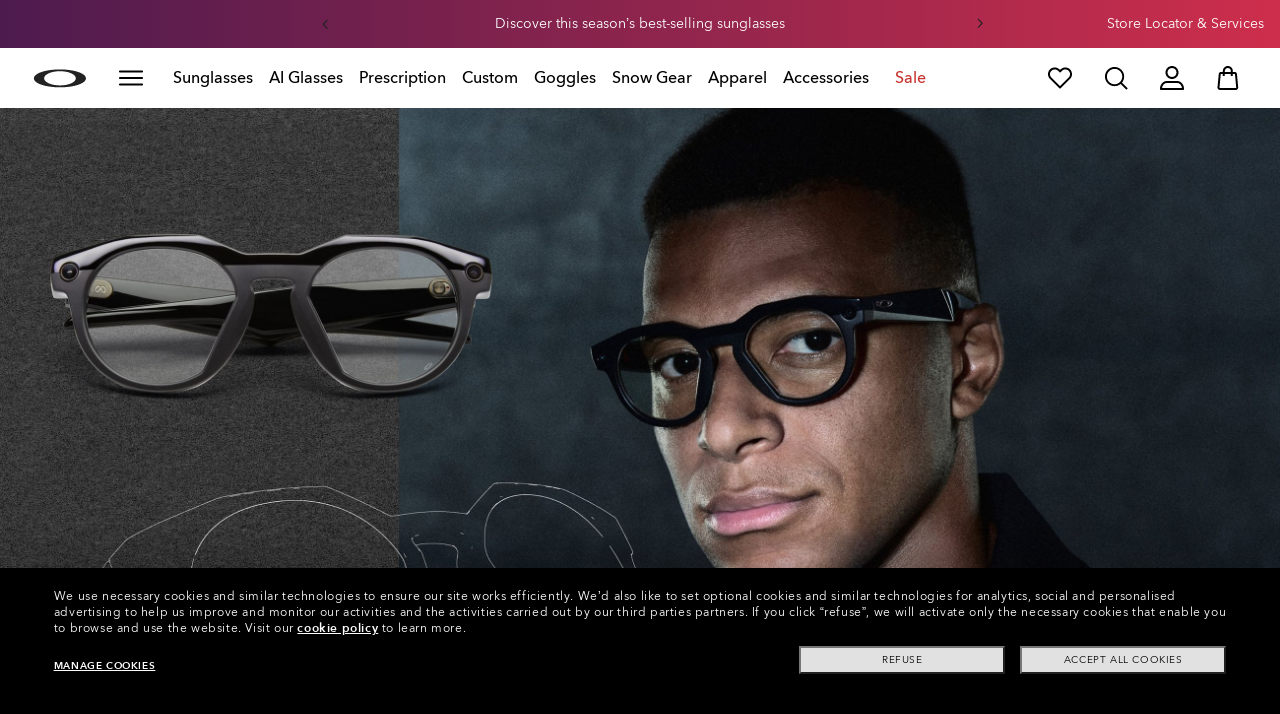

--- FILE ---
content_type: text/css
request_url: https://media.oakley.com/lense-view-module/style/main__1.0.0.min.css
body_size: 1154
content:
ct_cm--lenseView{content-visibility:auto;position:relative;width:100%}.env-example{border:1px dotted red;display:block;height:200vh;margin:24px;padding:24px}.ct_cm__lense_view_module{display:-webkit-box;display:-ms-flexbox;display:flex;position:relative;width:100vw;-webkit-box-orient:vertical;-webkit-box-direction:normal;-ms-flex-direction:column;flex-direction:column;-webkit-box-align:center;-ms-flex-align:center;align-items:center;font-family:Arial,sans-serif;overflow:hidden;text-align:center}.ct_cm__lense_view_module h2{color:#fff;font-size:45px;left:50%;margin:0;position:absolute;text-transform:uppercase;top:32px;-webkit-transform:translateX(-50%);transform:translateX(-50%);width:85%;z-index:3}@media (max-width:767px){.ct_cm__lense_view_module h2{font-size:28px}}.ct_cm__lense_view_module .video-wrapper{background-color:#000;padding-bottom:48.25%;position:relative;width:100%}@media (max-width:767px){.ct_cm__lense_view_module .video-wrapper{padding-bottom:166.78%}}.ct_cm__lense_view_module .video-wrapper .video-placeholder{-webkit-animation:shimmer 1.5s linear infinite;animation:shimmer 1.5s linear infinite;background:-webkit-gradient(linear,left top,right top,color-stop(25%,#ccc),color-stop(50%,#aaa),color-stop(75%,#ccc));background:linear-gradient(90deg,#ccc 25%,#aaa 50%,#ccc 75%);background-size:200% 100%;display:block;height:100%;left:0;opacity:1;position:absolute;top:0;-webkit-transition:opacity .3s ease-in-out;transition:opacity .3s ease-in-out;width:100%;z-index:2}.ct_cm__lense_view_module .video-wrapper video{height:100%;left:0;-o-object-fit:cover;object-fit:cover;position:absolute;top:0;visibility:hidden;width:100%}.ct_cm__lense_view_module .cta-buttons{display:-webkit-box;display:-ms-flexbox;display:flex;-webkit-box-pack:center;-ms-flex-pack:center;bottom:80px;gap:15px;justify-content:center;margin-top:15px;position:absolute}@media (max-width:767px){.ct_cm__lense_view_module .cta-buttons{-webkit-box-orient:vertical;-webkit-box-direction:normal;-ms-flex-direction:column;flex-direction:column}}.ct_cm__lense_view_module .cta-buttons .ct_cm_lense_view_module__primary-cta{background-color:#fff;color:#222;-webkit-transition:opacity .1s ease,visibility .1s ease;transition:opacity .1s ease,visibility .1s ease}.ct_cm__lense_view_module .cta-buttons .ct_cm_lense_view_module__primary-cta,.ct_cm__lense_view_module .cta-buttons .ct_cm_lense_view_module__secondary-cta{border:1px solid #222;border-radius:100px!important;display:-webkit-inline-box;display:-ms-inline-flexbox;display:inline-flex;height:44px;padding:0 25px;position:relative;white-space:normal;-webkit-box-pack:center;-ms-flex-pack:center;justify-content:center;-webkit-box-align:center;-ms-flex-align:center;align-items:center;overflow-y:hidden;-webkit-box-orient:horizontal;-webkit-box-direction:normal;-ms-flex-direction:row;flex-direction:row;font-size:14px}.ct_cm__lense_view_module .cta-buttons .ct_cm_lense_view_module__secondary-cta{background-color:#222;color:#fff}.ct_cm__lense_view_module .slider-video-control{-webkit-backdrop-filter:blur(50px);backdrop-filter:blur(50px);background:rgba(34,34,34,.3);border:1px solid hsla(0,0%,100%,.6);border-radius:100px;bottom:80px;cursor:pointer;display:-webkit-box;display:-ms-flexbox;display:flex;height:32px;position:absolute;right:32px;width:32px;z-index:3;-webkit-box-pack:center;-ms-flex-pack:center;justify-content:center;-webkit-box-align:center;-ms-flex-align:center;align-items:center}@media (max-width:767px){.ct_cm__lense_view_module .slider-video-control{bottom:unset;right:24px;top:100px}}.ct_cm__lense_view_module .slider-video-control span{display:-webkit-box;display:-ms-flexbox;display:flex;-webkit-box-align:center;-ms-flex-align:center;align-items:center;-webkit-box-pack:center;-ms-flex-pack:center;justify-content:center}.ct_cm__lense_view_module .slider-video-control .slider-video-control-img{height:auto;width:16px;z-index:4}.ct_cm__lense_view_module .slider-video-control:hover{opacity:.8}.ct_cm__lense_view_module .lens-selector{background:rgba(0,0,0,.4);display:-webkit-box;display:-ms-flexbox;display:flex;width:100%;-webkit-box-pack:center;-ms-flex-pack:center;bottom:0;height:56px;justify-content:center;left:0;position:absolute;z-index:3}.ct_cm__lense_view_module .lens-selector .lens-scroll{display:-webkit-box;display:-ms-flexbox;display:flex;overflow-x:auto;white-space:nowrap}.ct_cm__lense_view_module .lens-selector .lens-scroll .lens-btn{background:none;border:none;border-left:1px solid hsla(0,0%,100%,.1);color:hsla(0,0%,100%,.8);cursor:pointer;font-family:AvenirNext,sans-serif;font-size:14px;font-weight:400;line-height:24px;min-width:140px;padding:10px 15px 4px;position:relative;text-transform:uppercase}.ct_cm__lense_view_module .lens-selector .lens-scroll .lens-btn:hover{color:#fff}.ct_cm__lense_view_module .lens-selector .lens-scroll .lens-btn.active{background:hsla(0,0%,100%,.1);color:#fff}.ct_cm__lense_view_module .lens-selector .lens-scroll .lens-btn.active:after{background:#fff;bottom:0;content:"";display:block;height:6px;left:0;position:absolute;width:100%}.ct_cm__lense_view_module .lens-selector .lens-scroll .lens-btn.active span{display:block;margin-bottom:8px}.ct_cm__lense_view_module .lens-selector .lens-scroll .lens-btn:last-child{border-right:1px solid hsla(0,0%,100%,.1)}@-webkit-keyframes shimmer{0%{background-position:-200% 0}to{background-position:0 0}}@keyframes shimmer{0%{background-position:-200% 0}to{background-position:0 0}}.ct_cm__lense_view_module h2{font-family:AvenirNext,sans-serif;font-weight:900;line-height:45px}@media (max-width:767px){.ct_cm__lense_view_module h2{line-height:28px}}.ct_cm__lense_view_module .ct_cm_lense_view_module__primary-cta,.ct_cm__lense_view_module .ct_cm_lense_view_module__secondary-cta{font-family:AvenirNext,sans-serif;font-weight:700;line-height:normal;text-decoration:none;text-transform:uppercase;-webkit-transition:opacity .1s ease,visibility .1s ease;transition:opacity .1s ease,visibility .1s ease}.ct_cm__lense_view_module .ct_cm_lense_view_module__primary-cta:hover,.ct_cm__lense_view_module .ct_cm_lense_view_module__secondary-cta:hover{opacity:.9}

--- FILE ---
content_type: application/x-javascript
request_url: https://media.oakley.com/utilities/ch-creative-management-system/SM/OO/configurations/social-module-emea-w2-aura.js
body_size: 3878
content:
window.ct_cm__SMV2Config = { "smartling": { "entity_escaping": "true", "variants_enabled": "true", "translate_paths": [ { "path": "*/smartling_label", "key": "{*}/smartling_label" } ] }, "preContent": { "isDark": false, "title": { "en-us": "", "en-ca": "", "fr-ca": "", "pt-br": "", "fr": "", "de": "", "en": "", "no": "", "nl": "", "it": "", "es": "", "nl-be": "", "nl-nl": "", "it-it": "", "it-ch": "", "fr-be": "", "en-be": "", "fr-fr": "", "fr-lu": "", "fr-ch": "", "de-de": "", "en-eu": "", "en-pl": "", "en-pt": "", "en-se": "", "en-ch": "", "en-gb": "", "en-lu": "", "de-at": "", "de-lu": "", "de-ch": "", "es-es": "", "no-no": "", "ja-jp": "", "en-jp": "" }, "description": { "en-us": "", "en-ca": "", "fr-ca": "", "pt-br": "", "fr": "", "de": "", "en": "", "no": "", "nl": "", "it": "", "es": "", "nl-be": "", "nl-nl": "", "it-it": "", "it-ch": "", "fr-be": "", "en-be": "", "fr-fr": "", "fr-lu": "", "fr-ch": "", "de-de": "", "en-eu": "", "en-pl": "", "en-pt": "", "en-se": "", "en-ch": "", "en-gb": "", "en-lu": "", "de-at": "", "de-lu": "", "de-ch": "", "es-es": "", "no-no": "", "ja-jp": "", "en-jp": "" } }, "content": [ { "anchor": { "en-us": "AURA COLLECTION", "en-au": "AURA COLLECTION", "en-ie": "AURA COLLECTION", "en-no": "AURA COLLECTION", "en-dk": "AURA COLLECTION", "en-se": "AURA COLLECTION", "it-it": "AURA COLLECTION", "fr-fr": "COLLECTION AURA", "fr-ca": "COLLECTION AURA", "fr-be": "COLLECTION AURA", "es-es": "COLECCIÓN AURA", "de-de": "AURA COLLECTION", "de-at": "AURA COLLECTION", "nl-be": "AURA-COLLECTIE", "en-ca": "AURA COLLECTION", "en-gb": "AURA COLLECTION", "pt-br": "AURA COLLECTION", "fr": "COLLECTION AURA", "de": "AURA COLLECTION", "en": "AURA COLLECTION", "no": "AURA-KOLLEKSJONEN", "nl": "AURA-COLLECTIE", "it": "AURA COLLECTION", "es": "COLECCIÓN AURA", "nl-nl": "AURA-COLLECTIE", "it-ch": "AURA COLLECTION", "en-be": "AURA COLLECTION", "fr-lu": "COLLECTION AURA", "fr-ch": "COLLECTION AURA", "en-eu": "AURA COLLECTION", "en-pl": "AURA COLLECTION", "en-pt": "AURA COLLECTION", "en-ch": "AURA COLLECTION", "en-lu": "AURA COLLECTION", "de-lu": "AURA COLLECTION", "de-ch": "AURA COLLECTION", "no-no": "AURA-KOLLEKSJONEN", "ja-jp": "", "en-jp": "AURA COLLECTION" }, "products": [ "888392682819", "888392682970", "8056153884211" ], "text": { "cta": { "label": { "en-us": "DISCOVER MORE", "fr-fr": "DÉCOUVRIR", "en-au": "DISCOVER MORE", "en-ie": "DISCOVER MORE", "en-no": "DISCOVER MORE", "en-dk": "DISCOVER MORE", "en-se": "DISCOVER MORE", "it-it": "SCOPRI DI PIÙ", "fr-ca": "", "fr-be": "DÉCOUVRIR", "es-es": "DESCUBRE MÁS", "de-de": "MEHR ENTDECKEN", "de-at": "MEHR ENTDECKEN", "nl-be": "ONTDEK MEER", "en-ca": "", "en-gb": "DISCOVER MORE", "pt-br": "", "fr": "DÉCOUVRIR", "de": "MEHR ENTDECKEN", "en": "DISCOVER MORE", "no": "OPPDAG MER", "nl": "ONTDEK MEER", "it": "SCOPRI DI PIÙ", "es": "DESCUBRE MÁS", "nl-nl": "ONTDEK MEER", "it-ch": "SCOPRI DI PIÙ", "en-be": "DISCOVER MORE", "fr-lu": "DÉCOUVRIR", "fr-ch": "DÉCOUVRIR", "en-eu": "DISCOVER MORE", "en-pl": "DISCOVER MORE", "en-pt": "DISCOVER MORE", "en-ch": "DISCOVER MORE", "en-lu": "DISCOVER MORE", "de-lu": "MEHR ENTDECKEN", "de-ch": "MEHR ENTDECKEN", "no-no": "OPPDAG MER", "ja-jp": "", "en-jp": "" }, "link": { "en-us": "/en-us/category/latest-trends", "fr-fr": "/fr-fr/category/dernieres-tendances", "en-au": "", "en-ie": "/en-ie/category/latest-trends", "en-no": "/en-no/category/latest-trends", "en-dk": "/en-dk/category/latest-trends", "en-se": "/en-se/category/latest-trends", "it-it": "/it-it/category/ultime-tendenze", "fr-ca": "/fr-ca/category/dernieres-tendances", "fr-be": "/fr-be/category/dernieres-tendances", "es-es": "/es-es/category/ultimas-tendencias", "de-de": "/de-de/category/neueste-trends", "de-at": "/de-at/category/neueste-trends", "nl-be": "/nl-be/category/laatste-trends", "en-ca": "/en-ca/category/latest-trends", "en-gb": "/en-gb/category/latest-trends", "pt-br": "", "fr": "/fr-fr/category/dernieres-tendances", "de": "/de-de/category/neueste-trends", "en": "/en-eu/category/latest-trends", "no": "/no-no/category/latest-trends", "nl": "/nl-nl/category/laatste-trends", "it": "/it-it/category/ultime-tendenze", "es": "/es-es/category/ultimas-tendencias", "nl-nl": "/nl-nl/category/laatste-trends", "it-ch": "/it-ch/category/ultime-tendenze", "en-be": "/en-be/category/latest-trends", "fr-lu": "/fr-lu/category/dernieres-tendances", "fr-ch": "/fr-ch/category/dernieres-tendances", "en-eu": "/en-eu/category/latest-trends", "en-pl": "/en-pl/category/latest-trends", "en-pt": "/en-pt/category/latest-trends", "en-ch": "/en-ch/category/latest-trends", "en-lu": "/en-lu/category/latest-trends", "de-lu": "/de-lu/category/neueste-trends", "de-ch": "/de-ch/category/neueste-trends", "no-no": "/no-no/category/latest-trends", "ja-jp": "", "en-jp": "/en-jp/category/latest-trends" } }, "icon": "", "subtitle": { "en-us": "The head-to-toe capsule that’s taking the season by storm. ", "fr-fr": "La capsule de la tête aux pieds qui fait sensation cette saison. ", "en-au": "The head-to-toe capsule that’s taking the season by storm. ", "en-ie": "The head-to-toe capsule that’s taking the season by storm. ", "en-no": "The head-to-toe capsule that’s taking the season by storm. ", "en-dk": "The head-to-toe capsule that’s taking the season by storm. ", "en-se": "The head-to-toe capsule that’s taking the season by storm. ", "it-it": "La collezione capsule protagonista di questa stagione. ", "fr-ca": "La capsule de la tête aux pieds qui fait sensation cette saison. ", "fr-be": "La capsule de la tête aux pieds qui fait sensation cette saison. ", "es-es": "La cápsula completa que arrasa esta temporada. ", "de-de": "Die Kapselkollektion, die in dieser Saison im Mittelpunkt steht. ", "de-at": "Die Kapselkollektion, die in dieser Saison im Mittelpunkt steht. ", "nl-be": "De van top tot teen capsulecollectie die het seizoen al stormend verovert. ", "en-ca": "The head-to-toe capsule that’s taking the season by storm. ", "en-gb": "The head-to-toe capsule that’s taking the season by storm. ", "pt-br": "", "fr": "La capsule de la tête aux pieds qui fait sensation cette saison. ", "de": "Die Kapselkollektion, die in dieser Saison im Mittelpunkt steht. ", "en": "The head-to-toe capsule that’s taking the season by storm. ", "no": "Hode-til-tå-kapselen som tar sesongen med storm. ", "nl": "De van top tot teen capsulecollectie die het seizoen al stormend verovert. ", "it": "La collezione capsule protagonista di questa stagione. ", "es": "La cápsula completa que arrasa esta temporada. ", "nl-nl": "De van top tot teen capsulecollectie die het seizoen al stormend verovert. ", "it-ch": "La collezione capsule protagonista di questa stagione. ", "en-be": "The head-to-toe capsule that’s taking the season by storm. ", "fr-lu": "La capsule de la tête aux pieds qui fait sensation cette saison. ", "fr-ch": "La capsule de la tête aux pieds qui fait sensation cette saison. ", "en-eu": "The head-to-toe capsule that’s taking the season by storm. ", "en-pl": "The head-to-toe capsule that’s taking the season by storm. ", "en-pt": "The head-to-toe capsule that’s taking the season by storm. ", "en-ch": "The head-to-toe capsule that’s taking the season by storm. ", "en-lu": "The head-to-toe capsule that’s taking the season by storm. ", "de-lu": "Die Kapselkollektion, die in dieser Saison im Mittelpunkt steht. ", "de-ch": "Die Kapselkollektion, die in dieser Saison im Mittelpunkt steht. ", "no-no": "Hode-til-tå-kapselen som tar sesongen med storm. ", "ja-jp": "", "en-jp": "The head-to-toe capsule that’s taking the season by storm. " }, "title": { "en-us": "DISCOVER THE  <br>AURA COLLECTION", "fr-fr": "DÉCOUVREZ LA <br>COLLECTION AURA", "en-au": "DISCOVER THE  <br>AURA COLLECTION", "en-ie": "DISCOVER THE  <br>AURA COLLECTION", "en-no": "DISCOVER THE  <br>AURA COLLECTION", "en-dk": "DISCOVER THE  <br>AURA COLLECTION", "en-se": "DISCOVER THE  <br>AURA COLLECTION", "it-it": "SCOPRI LA <br>AURA COLLECTION", "fr-ca": "DÉCOUVREZ LA <br>COLLECTION AURA", "fr-be": "DÉCOUVREZ LA <br>COLLECTION AURA", "es-es": "DESCUBRE LA  <br>COLECCIÓN AURA", "de-de": "ENTDECKE DIE <br>AURA COLLECTION", "de-at": "ENTDECKE DIE <br>AURA COLLECTION", "nl-be": "ONTDEK DE  <br>AURA-COLLECTIE", "en-ca": "DISCOVER THE  <br>AURA COLLECTION", "en-gb": "DISCOVER THE  <br>AURA COLLECTION", "pt-br": "", "fr": "DÉCOUVREZ LA <br>COLLECTION AURA", "de": "ENTDECKE DIE <br>AURA COLLECTION", "en": "DISCOVER THE  <br>AURA COLLECTION", "no": "OPPDAG  <br>AURA-KOLLEKSJONEN", "nl": "ONTDEK DE  <br>AURA-COLLECTIE", "it": "SCOPRI LA <br>AURA COLLECTION", "es": "DESCUBRE LA  <br>COLECCIÓN AURA", "nl-nl": "ONTDEK DE  <br>AURA-COLLECTIE", "it-ch": "SCOPRI LA <br>AURA COLLECTION", "en-be": "DISCOVER THE  <br>AURA COLLECTION", "fr-lu": "DÉCOUVREZ LA <br>COLLECTION AURA", "fr-ch": "DÉCOUVREZ LA <br>COLLECTION AURA", "en-eu": "DISCOVER THE  <br>AURA COLLECTION", "en-pl": "DISCOVER THE  <br>AURA COLLECTION", "en-pt": "DISCOVER THE  <br>AURA COLLECTION", "en-ch": "DISCOVER THE  <br>AURA COLLECTION", "en-lu": "DISCOVER THE  <br>AURA COLLECTION", "de-lu": "ENTDECKE DIE <br>AURA COLLECTION", "de-ch": "ENTDECKE DIE <br>AURA COLLECTION", "no-no": "OPPDAG  <br>AURA-KOLLEKSJONEN", "ja-jp": "", "en-jp": "DISCOVER THE  <br>AURA COLLECTION" } }, "video": { "d": "https://media.oakley.com/2026/HP_ASSETS/SOCIAL_MODULE/WW_AURA_SOCIAL_D.mp4", "dCover": "https://media.oakley.com/2026/HP_ASSETS/SOCIAL_MODULE/WW_AURA_COVER_SOCIAL_D.jpg", "m": "https://media.oakley.com/2026/HP_ASSETS/SOCIAL_MODULE/WW_AURA_SOCIAL_M.mp4", "mCover": "https://media.oakley.com/2026/HP_ASSETS/SOCIAL_MODULE/WW_AURA_COVER_SOCIAL_M.jpg" } }, { "anchor": { "en-us": "new arrivals", "en-au": "new arrivals", "en-ie": "new arrivals", "en-no": "new arrivals", "en-dk": "new arrivals", "en-se": "new arrivals", "it-it": "NUOVI ARRIVI", "fr-fr": "nouveautés", "fr-ca": "nouveautés", "fr-be": "nouveautés", "es-es": "novedades", "de-de": "Neuheiten", "de-at": "Neuheiten", "nl-be": "nieuw binnen", "en-ca": "new arrivals", "en-gb": "new arrivals", "pt-br": "", "fr": "nouveautés", "de": "Neuheiten", "en": "new arrivals", "no": "nyheter", "nl": "nieuw binnen", "it": "NUOVI ARRIVI", "es": "novedades", "nl-nl": "nieuw binnen", "it-ch": "NUOVI ARRIVI", "en-be": "new arrivals", "fr-lu": "nouveautés", "fr-ch": "nouveautés", "en-eu": "new arrivals", "en-pl": "new arrivals", "en-pt": "new arrivals", "en-ch": "new arrivals", "en-lu": "new arrivals", "de-lu": "Neuheiten", "de-ch": "Neuheiten", "no-no": "nyheter", "ja-jp": "", "en-jp": "" }, "products": [ "8056153732000", "8056153742566", "8056153731102" ], "text": { "cta": { "label": { "en-us": "DISCOVER MORE", "fr-fr": "DÉCOUVRIR", "en-au": "DISCOVER MORE", "en-ie": "DISCOVER MORE", "en-no": "DISCOVER MORE", "en-dk": "DISCOVER MORE", "en-se": "DISCOVER MORE", "it-it": "SCOPRI DI PIÙ", "fr-ca": "", "fr-be": "DÉCOUVRIR", "es-es": "DESCUBRE MÁS", "de-de": "MEHR ENTDECKEN", "de-at": "MEHR ENTDECKEN", "nl-be": "ONTDEK MEER", "en-ca": "", "en-gb": "DISCOVER MORE", "pt-br": "", "fr": "DÉCOUVRIR", "de": "MEHR ENTDECKEN", "en": "DISCOVER MORE", "no": "OPPDAG MER", "nl": "ONTDEK MEER", "it": "SCOPRI DI PIÙ", "es": "DESCUBRE MÁS", "nl-nl": "ONTDEK MEER", "it-ch": "SCOPRI DI PIÙ", "en-be": "DISCOVER MORE", "fr-lu": "DÉCOUVRIR", "fr-ch": "DÉCOUVRIR", "en-eu": "DISCOVER MORE", "en-pl": "DISCOVER MORE", "en-pt": "DISCOVER MORE", "en-ch": "DISCOVER MORE", "en-lu": "DISCOVER MORE", "de-lu": "MEHR ENTDECKEN", "de-ch": "MEHR ENTDECKEN", "no-no": "OPPDAG MER", "ja-jp": "", "en-jp": "" }, "link": { "en-us": "/en-us/category/apparel/new-arrivals", "fr-fr": "/fr-fr/category/habillement/nouveautes", "en-au": "/en-au/category/apparel/new-arrivals", "en-ie": "/en-ie/category/apparel/new-arrivals", "en-no": "/en-no/category/apparel/new-arrivals", "en-dk": "/en-dk/category/apparel/new-arrivals", "en-se": "/en-se/category/apparel/new-arrivals", "it-it": "/it-it/category/abbigliamento/nuovi-arrivi", "fr-ca": "", "fr-be": "/fr-be/category/habillement/nouveautes", "es-es": "/es-es/category/ropa/novedades", "de-de": "/de-de/category/bekleidung/neuheiten", "de-at": "/de-at/category/bekleidung/neuheiten", "nl-be": "/nl-be/category/apparel/nieuwe-collectie", "en-ca": "", "en-gb": "/en-gb/category/apparel/new-arrivals", "pt-br": "", "fr": "", "de": "", "en": "", "no": "", "nl": "", "it": "", "es": "", "nl-nl": "/nl-nl/category/apparel/nieuwe-collectie", "it-ch": "/it-ch/category/abbigliamento/nuovi-arrivi", "en-be": "/en-be/category/apparel/new-arrivals", "fr-lu": "/fr-lu/category/habillement/nouveautes", "fr-ch": "/fr-ch/category/habillement/nouveautes", "en-eu": "/en-eu/category/apparel/new-arrivals", "en-pl": "/en-pl/category/apparel/new-arrivals", "en-pt": "/en-pt/category/apparel/new-arrivals", "en-ch": "/en-ch/category/apparel/new-arrivals", "en-lu": "/en-lu/category/apparel/new-arrivals", "de-lu": "/de-lu/category/bekleidung/neuheiten", "de-ch": "/de-ch/category/bekleidung/neuheiten", "no-no": "/no-no/category/klaer/nyheter", "ja-jp": "", "en-jp": "" } }, "icon": "", "subtitle": { "en-us": "Check out our latest lineup of apparel, <br>accessories and footwear.", "fr-fr": "Découvrez nos nouveautés vêtements, <br>accessoires et chaussures.", "en-au": "Check out our latest lineup of apparel, <br>accessories and footwear.", "en-ie": "Check out our latest lineup of apparel, <br>accessories and footwear.", "en-no": "Check out our latest lineup of apparel, <br>accessories and footwear.", "en-dk": "Check out our latest lineup of apparel, <br>accessories and footwear.", "en-se": "Check out our latest lineup of apparel, <br>accessories and footwear.", "it-it": "Dall'abbigliamento agli accessori, fino <br>alle scarpe: scopri gli ultimi arrivi.", "fr-ca": "Découvrez nos nouveautés vêtements, <br>accessoires et chaussures.", "fr-be": "Découvrez nos nouveautés vêtements, <br>accessoires et chaussures.", "es-es": "Descubre nuestra última colección de <br>ropa, accesorios y calzado.", "de-de": "Von Kleidung über Accessoires bis hin <br>zu Schuhen: Entdecke unsere <br>Neuheiten.", "de-at": "Von Kleidung über Accessoires bis hin <br>zu Schuhen: Entdecke unsere <br>Neuheiten.", "nl-be": "Bekijk onze nieuwste collectie kleding, <br>accessoires en schoenen.", "en-ca": "Check out our latest lineup of apparel, <br>accessories and footwear.", "en-gb": "Check out our latest lineup of apparel, <br>accessories and footwear.", "pt-br": "", "fr": "Découvrez nos nouveautés vêtements, <br>accessoires et chaussures.", "de": "Von Kleidung über Accessoires bis hin <br>zu Schuhen: Entdecke unsere <br>Neuheiten.", "en": "Discover the latest Oakley apparel  & accessory drops.", "no": "Sjekk ut vårt nyeste utvalg av klær, <br>tilbehør og fottøy.", "nl": "Bekijk onze nieuwste collectie kleding, <br>accessoires en schoenen.", "it": "Dall'abbigliamento agli accessori, fino <br>alle scarpe: scopri gli ultimi arrivi.", "es": "Descubre nuestra última colección de <br>ropa, accesorios y calzado.", "nl-nl": "Bekijk onze nieuwste collectie kleding, <br>accessoires en schoenen.", "it-ch": "Dall'abbigliamento agli accessori, fino <br>alle scarpe: scopri gli ultimi arrivi.", "en-be": "Check out our latest lineup of apparel, <br>accessories and footwear.", "fr-lu": "Découvrez nos nouveautés vêtements, <br>accessoires et chaussures.", "fr-ch": "Découvrez nos nouveautés vêtements, <br>accessoires et chaussures.", "en-eu": "Check out our latest lineup of apparel, <br>accessories and footwear.", "en-pl": "Check out our latest lineup of apparel, <br>accessories and footwear.", "en-pt": "Check out our latest lineup of apparel, <br>accessories and footwear.", "en-ch": "Check out our latest lineup of apparel, <br>accessories and footwear.", "en-lu": "Check out our latest lineup of apparel, <br>accessories and footwear.", "de-lu": "Von Kleidung über Accessoires bis hin <br>zu Schuhen: Entdecke unsere <br>Neuheiten.", "de-ch": "Von Kleidung über Accessoires bis hin <br>zu Schuhen: Entdecke unsere <br>Neuheiten.", "no-no": "Sjekk ut vårt nyeste utvalg av klær, <br>tilbehør og fottøy.", "ja-jp": "", "en-jp": "" }, "title": { "en-us": "GET THE FULL LOOK", "fr-fr": "OBTENEZ LE LOOK COMPLET", "en-au": "GET THE FULL LOOK", "en-ie": "GET THE FULL LOOK", "en-no": "GET THE FULL LOOK", "en-dk": "GET THE FULL LOOK", "en-se": "GET THE FULL LOOK", "it-it": "SCEGLI UN TOTAL LOOK", "fr-ca": "OBTENEZ LE LOOK COMPLET", "fr-be": "OBTENEZ LE LOOK COMPLET", "es-es": "CONSIGUE EL LOOK COMPLETO", "de-de": "KOMPLETTIERE DEINEN LOOK", "de-at": "KOMPLETTIERE DEINEN LOOK", "nl-be": "KRIJG DE VOLLEDIGE LOOK", "en-ca": "GET THE FULL LOOK", "en-gb": "GET THE FULL LOOK", "pt-br": "", "fr": "OBTENEZ LE LOOK COMPLET", "de": "KOMPLETTIERE DEINEN LOOK", "en": "GET THE FULL LOOK", "no": "FÅ HELE LOOKEN", "nl": "KRIJG DE VOLLEDIGE LOOK", "it": "SCEGLI UN TOTAL LOOK", "es": "CONSIGUE EL LOOK COMPLETO", "nl-nl": "KRIJG DE VOLLEDIGE LOOK", "it-ch": "SCEGLI UN TOTAL LOOK", "en-be": "GET THE FULL LOOK", "fr-lu": "OBTENEZ LE LOOK COMPLET", "fr-ch": "OBTENEZ LE LOOK COMPLET", "en-eu": "GET THE FULL LOOK", "en-pl": "GET THE FULL LOOK", "en-pt": "GET THE FULL LOOK", "en-ch": "GET THE FULL LOOK", "en-lu": "GET THE FULL LOOK", "de-lu": "KOMPLETTIERE DEINEN LOOK", "de-ch": "KOMPLETTIERE DEINEN LOOK", "no-no": "FÅ HELE LOOKEN", "ja-jp": "GET THE FULL LOOK", "en-jp": "GET THE FULL LOOK" } }, "video": { "d": "https://media.oakley.com/2025/HPdisruptive/Social%20Module/W49/EMEA_AFA_DEC_SOCIAL_D.mp4", "dCover": "https://media.oakley.com/2025/HPdisruptive/Social%20Module/W49/EMEA_AFA_DEC_COVER_SOCIAL_D.jpg", "m": "https://media.oakley.com/2025/HPdisruptive/Social%20Module/W49/EMEA_AFA_DEC_SOCIAL_M.mp4", "mCover": "https://media.oakley.com/2025/HPdisruptive/Social%20Module/W49/EMEA_AFA_DEC_COVER_SOCIAL_M.jpg" } }, { "anchor": { "en-us": "ACCESSORIES", "en-au": "ACCESSORIES", "en-ie": "ACCESSORIES", "en-no": "ACCESSORIES", "en-dk": "ACCESSORIES", "en-se": "ACCESSORIES", "it-it": "ACCESSORI", "fr-fr": "accessoires", "fr-ca": "accessoires", "fr-be": "accessoires", "es-es": "accesorios", "de-de": "Accessoires", "de-at": "Accessoires", "nl-be": "accessoires", "en-ca": "ACCESSORIES", "en-gb": "ACCESSORIES", "pt-br": "", "fr": "accessoires", "de": "Accessoires", "en": "ACCESSORIES", "no": "tilbehør", "nl": "accessoires", "it": "ACCESSORI", "es": "accesorios", "nl-nl": "accessoires", "it-ch": "ACCESSORI", "en-be": "ACCESSORIES", "fr-lu": "accessoires", "fr-ch": "accessoires", "en-eu": "ACCESSORIES", "en-pl": "ACCESSORIES", "en-pt": "ACCESSORIES", "en-ch": "ACCESSORIES", "en-lu": "ACCESSORIES", "de-lu": "Accessoires", "de-ch": "Accessoires", "no-no": "tilbehør", "ja-jp": "", "en-jp": "" }, "products": [ "8056153725835", "8056153604673", "8056153754385" ], "text": { "cta": { "label": { "en-us": "DISCOVER MORE", "fr-fr": "DÉCOUVRIR", "en-au": "DISCOVER MORE", "en-ie": "DISCOVER MORE", "en-no": "DISCOVER MORE", "en-dk": "DISCOVER MORE", "en-se": "DISCOVER MORE", "it-it": "SCOPRI DI PIÙ", "fr-ca": "", "fr-be": "DÉCOUVRIR", "es-es": "DESCUBRE MÁS", "de-de": "MEHR ENTDECKEN", "de-at": "MEHR ENTDECKEN", "nl-be": "ONTDEK MEER", "en-ca": "", "en-gb": "DISCOVER MORE", "pt-br": "", "fr": "DÉCOUVRIR", "de": "MEHR ENTDECKEN", "en": "DISCOVER MORE", "no": "OPPDAG MER", "nl": "ONTDEK MEER", "it": "SCOPRI DI PIÙ", "es": "DESCUBRE MÁS", "nl-nl": "ONTDEK MEER", "it-ch": "SCOPRI DI PIÙ", "en-be": "DISCOVER MORE", "fr-lu": "DÉCOUVRIR", "fr-ch": "DÉCOUVRIR", "en-eu": "DISCOVER MORE", "en-pl": "DISCOVER MORE", "en-pt": "DISCOVER MORE", "en-ch": "DISCOVER MORE", "en-lu": "DISCOVER MORE", "de-lu": "MEHR ENTDECKEN", "de-ch": "MEHR ENTDECKEN", "no-no": "OPPDAG MER", "ja-jp": "", "en-jp": "" }, "link": { "en-us": "/en-us/category/accessories", "fr-fr": "/fr-fr/category/accessoires", "en-au": "/en-au/category/accessories", "en-ie": "/en-ie/category/accessories", "en-no": "/en-no/category/accessories", "en-dk": "/en-dk/category/accessories", "en-se": "/en-se/category/accessories", "it-it": "/it-it/category/accessori", "fr-ca": "/fr-ca/category/accessoires", "fr-be": "/fr-be/category/accessoires", "es-es": "/es-es/category/accesorios", "de-de": "/de-de/category/accessoires", "de-at": "/de-at/category/accessoires", "nl-be": "/nl-be/category/accessoires", "en-ca": "/en-ca/category/accessories", "en-gb": "/en-gb/category/accessories", "pt-br": "", "fr": "/fr-be/category/accessoires", "de": "/de-de/category/accessoires/neuheiten", "en": "/en-gb/category/accessories/new-arrivals", "no": "/no-no/category/tilbehor/nyheter", "nl": "/nl-nl/category/accessoires/nieuwe_producten", "it": "/it-it/category/accessori/nuovi-arrivi", "es": "/es-es/category/accesorios/novedades", "nl-nl": "/nl-nl/category/accessoires/nieuwe_producten", "it-ch": "/it-ch/category/accessori/nuovi-arrivi", "en-be": "/en-be/category/accessories/new-arrivals", "fr-lu": "/fr-lu/category/accessoires/nouveautes", "fr-ch": "/fr-ch/category/accessoires/nouveautes", "en-eu": "/en-eu/category/accessories/new-arrivals", "en-pl": "/en-pl/category/accessories/new-arrivals", "en-pt": "/en-pt/category/accessories/new-arrivals", "en-ch": "/en-ch/category/accessories/new-arrivals", "en-lu": "/en-lu/category/accessories/new-arrivals", "de-lu": "/de-ch/category/accessoires/neuheiten", "de-ch": "/de-ch/category/accessoires/neuheiten", "no-no": "/no-no/category/tilbehor/nyheter", "ja-jp": "", "en-jp": "" } }, "icon": "", "subtitle": { "en-us": "Explore Oakley accessories, crafted for those who push the limits. ", "fr-fr": "Explorez les accessoires Oakley, conçus pour ceux qui repoussent les limites.", "en-au": "Explore Oakley accessories, crafted for those who push the limits. ", "en-ie": "Explore Oakley accessories, crafted for those who push the limits. ", "en-no": "Explore Oakley accessories, crafted for those who push the limits. ", "en-dk": "Explore Oakley accessories, crafted for those who push the limits. ", "en-se": "Explore Oakley accessories, crafted for those who push the limits. ", "it-it": "Scopri gli accessori Oakley, progettati per chi non scende mai a compromessi. ", "fr-ca": "", "fr-be": "Explorez les accessoires Oakley, conçus pour ceux qui repoussent les limites.", "es-es": "Descubre los accesorios Oakley, para quienes superan los límites. ", "de-de": "Entdecke Oakley-Accessoires, entwickelt für alle, die keine Kompromisse eingehen.", "de-at": "Entdecke Oakley-Accessoires, entwickelt für alle, die keine Kompromisse eingehen.", "nl-be": "Ontdek accessoires van Oakley, vervaardigd voor zij die grenzen verleggen. ", "en-ca": "", "en-gb": "Explore Oakley accessories, crafted for those who push the limits. ", "pt-br": "", "fr": "Explorez les accessoires Oakley, conçus pour ceux qui repoussent les limites.", "de": "Entdecke Oakley-Accessoires, entwickelt für alle, die keine Kompromisse eingehen.", "en": "Explore Oakley accessories, crafted for those who push the limits. ", "no": "Utforsk tilbehør fra Oakley, laget for de som utfordrer grensene. ", "nl": "Ontdek accessoires van Oakley, vervaardigd voor zij die grenzen verleggen. ", "it": "Scopri gli accessori Oakley, progettati per chi non scende mai a compromessi. ", "es": "Descubre los accesorios Oakley, para quienes superan los límites. ", "nl-nl": "Ontdek accessoires van Oakley, vervaardigd voor zij die grenzen verleggen. ", "it-ch": "Scopri gli accessori Oakley, progettati per chi non scende mai a compromessi. ", "en-be": "Explore Oakley accessories, crafted for those who push the limits. ", "fr-lu": "Explorez les accessoires Oakley, conçus pour ceux qui repoussent les limites.", "fr-ch": "Explorez les accessoires Oakley, conçus pour ceux qui repoussent les limites.", "en-eu": "Explore Oakley accessories, crafted for those who push the limits. ", "en-pl": "Explore Oakley accessories, crafted for those who push the limits. ", "en-pt": "Explore Oakley accessories, crafted for those who push the limits. ", "en-ch": "Explore Oakley accessories, crafted for those who push the limits. ", "en-lu": "Explore Oakley accessories, crafted for those who push the limits. ", "de-lu": "Entdecke Oakley-Accessoires, entwickelt für alle, die keine Kompromisse eingehen.", "de-ch": "Entdecke Oakley-Accessoires, entwickelt für alle, die keine Kompromisse eingehen.", "no-no": "Utforsk tilbehør fra Oakley, laget for de som utfordrer grensene. ", "ja-jp": "", "en-jp": "" }, "title": { "en-us": "GEAR UP FOR <br>PERFORMANCE", "fr-fr": "PRÉPAREZ-VOUS POUR LA <br>PERFORMANCE", "en-au": "GEAR UP FOR <br>PERFORMANCE", "en-ie": "GEAR UP FOR <br>PERFORMANCE", "en-no": "GEAR UP FOR <br>PERFORMANCE", "en-dk": "GEAR UP FOR <br>PERFORMANCE", "en-se": "GEAR UP FOR <br>PERFORMANCE", "it-it": "GEAR UP FOR <br>PERFORMANCE", "fr-ca": "", "fr-be": "PRÉPAREZ-VOUS POUR LA <br>PERFORMANCE", "es-es": "GEAR UP FOR <br>PERFORMANCE", "de-de": "GEAR UP FOR <br>PERFORMANCE", "de-at": "GEAR UP FOR <br>PERFORMANCE", "nl-be": "MAAK JE KLAAR VOOR <br>PERFORMANCE", "en-ca": "Gear Up for <br>Performance", "en-gb": "GEAR UP FOR <br>PERFORMANCE", "pt-br": "", "fr": "PRÉPAREZ-VOUS POUR LA <br>PERFORMANCE", "de": "GEAR UP FOR <br>PERFORMANCE", "en": "GEAR UP FOR <br>PERFORMANCE", "no": "GJØR DEG KLAR FOR <br>AI-BRILLER", "nl": "MAAK JE KLAAR VOOR <br>PERFORMANCE", "it": "GEAR UP FOR <br>PERFORMANCE", "es": "GEAR UP FOR <br>PERFORMANCE", "nl-nl": "MAAK JE KLAAR VOOR <br>PERFORMANCE", "it-ch": "GEAR UP FOR <br>PERFORMANCE", "en-be": "GEAR UP FOR <br>PERFORMANCE", "fr-lu": "PRÉPAREZ-VOUS POUR LA <br>PERFORMANCE", "fr-ch": "PRÉPAREZ-VOUS POUR LA <br>PERFORMANCE", "en-eu": "GEAR UP FOR <br>PERFORMANCE", "en-pl": "GEAR UP FOR <br>PERFORMANCE", "en-pt": "GEAR UP FOR <br>PERFORMANCE", "en-ch": "GEAR UP FOR <br>PERFORMANCE", "en-lu": "GEAR UP FOR <br>PERFORMANCE", "de-lu": "GEAR UP FOR <br>PERFORMANCE", "de-ch": "GEAR UP FOR <br>PERFORMANCE", "no-no": "GJØR DEG KLAR FOR <br>AI-BRILLER", "ja-jp": "", "en-jp": "" } }, "video": { "d": "https://media.oakley.com/2025/HPdisruptive/Social%20Module/W16/WW_ACCESSORIES_SOCIAL_D.mp4", "dCover": "https://media.oakley.com/2025/HPdisruptive/Social%20Module/W16/WW_ACCESSORIES_COVER_SOCIAL_D.jpg", "m": "https://media.oakley.com/2025/HPdisruptive/Social%20Module/W16/WW_ACCESSORIES_SOCIAL_M.mp4", "mCover": "https://media.oakley.com/2025/HPdisruptive/Social%20Module/W16/WW_ACCESSORIES_COVER_SOCIAL_M.jpg" } } ], "productsDisabled": false };


--- FILE ---
content_type: text/javascript;charset=UTF-8
request_url: https://www.oakley.com/_ui/dist/scripts/modules/coremedia/newFullWidthBanner.js?v=2026-01-14
body_size: 256
content:
define([""],function(){var t,n,o=".new_full_width_banner";t=window.matchMedia("all and (max-width: 991px)").matches,n=document.getElementById("isGhostHeader").value,t?$(o).each(function(t,e){if(0<$(e).find(".video-controls").length){if(0==t&&"true"==n){if($(e).find(".video-controls").hasClass("video-controls__bottom_nfwb")){var o=$(e).find(".nfwb-info-wrapper").outerHeight();$(e).find(".video-controls").attr("style","top:110px !important")}}else $(e).find(".video-controls").hasClass("video-controls__bottom_nfwb")&&(o=$(e).find(".nfwb-info-wrapper").outerHeight(),$(e).find(".video-controls").attr("style","top:24px !important"));$(e).find(".video-controls").hasClass("video-controls__top_nfwb")&&(o=$(e).find(".nfwb-info-wrapper").outerHeight(),$(e).find(".video-controls").attr("style","top:"+(o+24)+"px !important"))}}):$(o).each(function(t,e){0<$(e).find(".video-controls").length&&0==t&&"true"==n&&$(e).find(".video-controls").hasClass("video-controls__top_nfwb")&&($(e).find(".nfwb-info-wrapper").outerHeight(),$(e).find(".video-controls").attr("style","top:110px !important"))}),$(document).ready(function(){var e=new IntersectionObserver(function(t){t.forEach(function(t){if(t.isIntersecting)if(0<t.target.querySelectorAll(".video-controls").length);else{var e=t.target.querySelector(".nfwb-image");e&&e.complete&&t.target.classList.remove("hasSkeleton")}})},{});banners=[].slice.call(document.querySelectorAll(o)),banners.forEach(function(t){e.observe(t)})})});

--- FILE ---
content_type: application/x-javascript
request_url: https://media.oakley.com/utilities/ch-creative-management-system/lens-view/OO/configurations/prizm-module-w39.js
body_size: 1775
content:
window.ct_cm__lenseViewConfig = { "smartling": { "entity_escaping": "true", "variants_enabled": "true", "translate_paths": [ { "path": "*/smartling_label", "key": "{*}/smartling_label" } ] }, "moduleTitle": { "en-us": "Discover Prizm™", "it-it": "Scopri Prizm™", "de-at": "PRIZM™ ENTDECKEN", "de-de": "PRIZM™ ENTDECKEN", "de-lu": "PRIZM™ ENTDECKEN", "de-ch": "PRIZM™ ENTDECKEN", "no-no": "OPPDAG PRIZM™", "nl-nl": "ONTDEK prizm™", "nl-be": "ONTDEK prizm™", "ja-jp": "DISCOVER prizm™", "en-au": "DISCOVER prizm™", "en-be": "DISCOVER prizm™", "en-ca": "DISCOVER prizm™", "en-dk": "DISCOVER prizm™", "en-eu": "DISCOVER prizm™", "en-ie": "DISCOVER prizm™", "en-jp": "DISCOVER prizm™", "en-lu": "DISCOVER prizm™", "en-pl": "DISCOVER prizm™", "en-pt": "DISCOVER prizm™", "en-se": "DISCOVER prizm™", "en-ch": "DISCOVER prizm™", "en-gb": "DISCOVER prizm™", "es-mx": "DESCUBRE PRIZM™", "pt-br": "CONHEÇA PRIZM™", "es-es": "DESCUBRE PRIZM™", "fr-be": "DÉCOUVREZ prizm™", "fr-ca": "Découvrir Prizm™", "fr-fr": "DÉCOUVREZ prizm™", "fr-lu": "DÉCOUVREZ prizm™", "fr-ch": "DÉCOUVREZ prizm™", "it-ch": "Scopri Prizm™" }, "lenses": [ { "video": { "posterDesk": "https://media.oakley.com/2025/HPdisruptive/Prizm/Cover_road_D.jpg", "posterMobile": "https://media.oakley.com/2025/HPdisruptive/Prizm/Cover_road_M.jpg", "videoUrlDesk": "https://media.oakley.com/2025/HPdisruptive/Prizm/OO_Prizm_road_D.mp4", "videoUrlMobile": "https://media.oakley.com/2025/HPdisruptive/Prizm/OO_Prizm_road_M.mp4" }, "lenseName": { "en-us": "Road", "it-it": "Road", "de-at": "Road", "de-de": "Road", "de-lu": "Road", "de-ch": "Road", "no-no": "Road", "nl-nl": "Road", "nl-be": "Road", "ja-jp": "Road", "en-au": "Road", "en-be": "Road", "en-ca": "Road", "en-dk": "Road", "en-eu": "Road", "en-ie": "Road", "en-jp": "Road", "en-lu": "Road", "en-pl": "Road", "en-pt": "Road", "en-se": "Road", "en-ch": "Road", "en-gb": "Road", "es-mx": "Road", "pt-br": "Road", "es-es": "Road", "fr-be": "Road", "fr-ca": "Road", "fr-fr": "Road", "fr-lu": "Road", "fr-ch": "Road", "it-ch": "Road" }, "ctas": [ { "label": { "en-us": "Shop Now", "es-us": "Compra ahora", "de-at": "Shoppe jetzt", "de-de": "Shoppe jetzt", "de-lu": "Shoppe jetzt", "de-ch": "Shoppe jetzt", "no-no": "kjøp nå", "nl-nl": "shop nu", "it-it": "ACQUISTA ORA", "nl-be": "shop nu", "ja-jp": "今すぐ購入", "en-au": "Shop Now", "en-be": "Shop Now", "en-ca": "Shop Now", "en-dk": "Shop Now", "en-eu": "Shop Now", "en-ie": "Shop Now", "en-jp": "Shop Now", "en-lu": "Shop Now", "en-pl": "Shop Now", "en-pt": "Shop Now", "en-se": "Shop Now", "en-ch": "Shop Now", "en-gb": "Shop Now", "es-mx": "compra ahora", "pt-br": "compre agora", "es-es": "compra ahora", "fr-be": "acheter", "fr-ca": "voir le solde maintenant", "fr-fr": "acheter", "fr-lu": "acheter", "fr-ch": "acheter", "it-ch": "ACQUISTA ORA" }, "url": { "en-us": "category/sunglasses?show=Page&categoryCode=oo_ew_sun&q=:oakleyRelevanceSort:oakleyLensTechnologyFacet:PRIZM_POLARIZED:oakleyLensTechnologyFacet:PRIZM&hingeDistanceFilter=&productTypeFilter=&sort=oakleyRelevanceSort", "es-us": "", "de-at": "category/sonnenbrillen?show=Page&categoryCode=oo_ew_sun&q=:oakleyRelevanceSort:oakleyLensTechnologyFacet:PRIZM_POLARIZED:oakleyLensTechnologyFacet:PRIZM&hingeDistanceFilter=&productTypeFilter=&sort=oakleyRelevanceSort", "de-de": "category/sonnenbrillen?show=Page&categoryCode=oo_ew_sun&q=:oakleyRelevanceSort:oakleyLensTechnologyFacet:PRIZM_POLARIZED:oakleyLensTechnologyFacet:PRIZM&hingeDistanceFilter=&productTypeFilter=&sort=oakleyRelevanceSort", "de-lu": "category/sonnenbrillen?show=Page&categoryCode=oo_ew_sun&q=:oakleyRelevanceSort:oakleyLensTechnologyFacet:PRIZM_POLARIZED:oakleyLensTechnologyFacet:PRIZM&hingeDistanceFilter=&productTypeFilter=&sort=oakleyRelevanceSort", "de-ch": "category/sonnenbrillen?show=Page&categoryCode=oo_ew_sun&q=:oakleyRelevanceSort:oakleyLensTechnologyFacet:PRIZM_POLARIZED:oakleyLensTechnologyFacet:PRIZM&hingeDistanceFilter=&productTypeFilter=&sort=oakleyRelevanceSort", "no-no": "category/solbriller?show=Page&categoryCode=oo_ew_sun&q=:oakleyRelevanceSort:oakleyLensTechnologyFacet:PRIZM_POLARIZED:oakleyLensTechnologyFacet:PRIZM&hingeDistanceFilter=&productTypeFilter=&sort=oakleyRelevanceSort", "nl-nl": "category/zonnebrillen?show=Page&categoryCode=oo_ew_sun&q=:oakleyRelevanceSort:oakleyLensTechnologyFacet:PRIZM_POLARIZED:oakleyLensTechnologyFacet:PRIZM&hingeDistanceFilter=&productTypeFilter=&sort=oakleyRelevanceSort", "it-it": "category/occhiali-da-sole?show=Page&categoryCode=oo_ew_sun&q=:oakleyRelevanceSort:oakleyLensTechnologyFacet:PRIZM_POLARIZED:oakleyLensTechnologyFacet:PRIZM&hingeDistanceFilter=&productTypeFilter=&sort=oakleyRelevanceSort", "nl-be": "category/zonnebrillen?show=Page&categoryCode=oo_ew_sun&q=:oakleyRelevanceSort:oakleyLensTechnologyFacet:PRIZM_POLARIZED:oakleyLensTechnologyFacet:PRIZM&hingeDistanceFilter=&productTypeFilter=&sort=oakleyRelevanceSort", "ja-jp": "category/sunglasses?show=Page&categoryCode=oo_ew_sun&q=:oakleyRelevanceSort:oakleyLensTechnologyFacet:PRIZM_POLARIZED:oakleyLensTechnologyFacet:PRIZM&hingeDistanceFilter=&productTypeFilter=&sort=oakleyRelevanceSort", "en-au": "search?text=road%20prizm", "en-be": "category/sunglasses?show=Page&categoryCode=oo_ew_sun&q=:oakleyRelevanceSort:oakleyLensTechnologyFacet:PRIZM_POLARIZED:oakleyLensTechnologyFacet:PRIZM&hingeDistanceFilter=&productTypeFilter=&sort=oakleyRelevanceSort", "en-ca": "category/sunglasses?show=Page&categoryCode=oo_ew_sun&q=:oakleyRelevanceSort:oakleyLensTechnologyFacet:PRIZM_POLARIZED:oakleyLensTechnologyFacet:PRIZM&hingeDistanceFilter=&productTypeFilter=&sort=oakleyRelevanceSort", "en-dk": "category/sunglasses?show=Page&categoryCode=oo_ew_sun&q=:oakleyRelevanceSort:oakleyLensTechnologyFacet:PRIZM_POLARIZED:oakleyLensTechnologyFacet:PRIZM&hingeDistanceFilter=&productTypeFilter=&sort=oakleyRelevanceSort", "en-eu": "category/sunglasses?show=Page&categoryCode=oo_ew_sun&q=:oakleyRelevanceSort:oakleyLensTechnologyFacet:PRIZM_POLARIZED:oakleyLensTechnologyFacet:PRIZM&hingeDistanceFilter=&productTypeFilter=&sort=oakleyRelevanceSort", "en-ie": "category/sunglasses?show=Page&categoryCode=oo_ew_sun&q=:oakleyRelevanceSort:oakleyLensTechnologyFacet:PRIZM_POLARIZED:oakleyLensTechnologyFacet:PRIZM&hingeDistanceFilter=&productTypeFilter=&sort=oakleyRelevanceSort", "en-jp": "category/sunglasses?show=Page&categoryCode=oo_ew_sun&q=:oakleyRelevanceSort:oakleyLensTechnologyFacet:PRIZM_POLARIZED:oakleyLensTechnologyFacet:PRIZM&hingeDistanceFilter=&productTypeFilter=&sort=oakleyRelevanceSort", "en-lu": "category/sunglasses?show=Page&categoryCode=oo_ew_sun&q=:oakleyRelevanceSort:oakleyLensTechnologyFacet:PRIZM_POLARIZED:oakleyLensTechnologyFacet:PRIZM&hingeDistanceFilter=&productTypeFilter=&sort=oakleyRelevanceSort", "en-pl": "category/sunglasses?show=Page&categoryCode=oo_ew_sun&q=:oakleyRelevanceSort:oakleyLensTechnologyFacet:PRIZM_POLARIZED:oakleyLensTechnologyFacet:PRIZM&hingeDistanceFilter=&productTypeFilter=&sort=oakleyRelevanceSort", "en-pt": "category/sunglasses?show=Page&categoryCode=oo_ew_sun&q=:oakleyRelevanceSort:oakleyLensTechnologyFacet:PRIZM_POLARIZED:oakleyLensTechnologyFacet:PRIZM&hingeDistanceFilter=&productTypeFilter=&sort=oakleyRelevanceSort", "en-se": "category/sunglasses?show=Page&categoryCode=oo_ew_sun&q=:oakleyRelevanceSort:oakleyLensTechnologyFacet:PRIZM_POLARIZED:oakleyLensTechnologyFacet:PRIZM&hingeDistanceFilter=&productTypeFilter=&sort=oakleyRelevanceSort", "en-ch": "category/sunglasses?show=Page&categoryCode=oo_ew_sun&q=:oakleyRelevanceSort:oakleyLensTechnologyFacet:PRIZM_POLARIZED:oakleyLensTechnologyFacet:PRIZM&hingeDistanceFilter=&productTypeFilter=&sort=oakleyRelevanceSort", "en-gb": "category/sunglasses?show=Page&categoryCode=oo_ew_sun&q=:oakleyRelevanceSort:oakleyLensTechnologyFacet:PRIZM_POLARIZED:oakleyLensTechnologyFacet:PRIZM&hingeDistanceFilter=&productTypeFilter=&sort=oakleyRelevanceSort", "es-mx": "category/lentes-de-sol?show=Page&categoryCode=oo_ew_sun&q=:oakleyRelevanceSort:oakleyLensTechnologyFacet:PRIZM_POLARIZED:oakleyLensTechnologyFacet:PRIZM&hingeDistanceFilter=&productTypeFilter=&sort=oakleyRelevanceSort", "pt-br": "category/oculos-de-sol?show=Page&categoryCode=oo_ew_sun&q=:oakleyRelevanceSort:oakleyLensTechnologyFacet:PRIZM_POLARIZED:oakleyLensTechnologyFacet:PRIZM&hingeDistanceFilter=&productTypeFilter=&sort=oakleyRelevanceSort", "es-es": "category/gafas-de-sol?show=Page&categoryCode=oo_ew_sun&q=:oakleyRelevanceSort:oakleyLensTechnologyFacet:PRIZM_POLARIZED:oakleyLensTechnologyFacet:PRIZM&hingeDistanceFilter=&productTypeFilter=&sort=oakleyRelevanceSort", "fr-be": "category/lunettes-de-soleil?show=Page&categoryCode=oo_ew_sun&q=:oakleyRelevanceSort:oakleyLensTechnologyFacet:PRIZM_POLARIZED:oakleyLensTechnologyFacet:PRIZM&hingeDistanceFilter=&productTypeFilter=&sort=oakleyRelevanceSort", "fr-ca": "category/lunettes-de-soleil?show=Page&categoryCode=oo_ew_sun&q=:oakleyRelevanceSort:oakleyLensTechnologyFacet:PRIZM_POLARIZED:oakleyLensTechnologyFacet:PRIZM&hingeDistanceFilter=&productTypeFilter=&sort=oakleyRelevanceSort", "fr-fr": "category/lunettes-de-soleil?show=Page&categoryCode=oo_ew_sun&q=:oakleyRelevanceSort:oakleyLensTechnologyFacet:PRIZM_POLARIZED:oakleyLensTechnologyFacet:PRIZM&hingeDistanceFilter=&productTypeFilter=&sort=oakleyRelevanceSort", "fr-lu": "category/lunettes-de-soleil?show=Page&categoryCode=oo_ew_sun&q=:oakleyRelevanceSort:oakleyLensTechnologyFacet:PRIZM_POLARIZED:oakleyLensTechnologyFacet:PRIZM&hingeDistanceFilter=&productTypeFilter=&sort=oakleyRelevanceSort", "fr-ch": "category/lunettes-de-soleil?show=Page&categoryCode=oo_ew_sun&q=:oakleyRelevanceSort:oakleyLensTechnologyFacet:PRIZM_POLARIZED:oakleyLensTechnologyFacet:PRIZM&hingeDistanceFilter=&productTypeFilter=&sort=oakleyRelevanceSort", "it-ch": "category/occhiali-da-sole?show=Page&categoryCode=oo_ew_sun&q=:oakleyRelevanceSort:oakleyLensTechnologyFacet:PRIZM_POLARIZED:oakleyLensTechnologyFacet:PRIZM&hingeDistanceFilter=&productTypeFilter=&sort=oakleyRelevanceSort" } }, { "label": { "en-us": "Discover more", "es-us": "", "de-at": "Entdecke mehr", "de-de": "Entdecke mehr", "de-lu": "Entdecke mehr", "de-ch": "Entdecke mehr", "no-no": "oppdag mer", "nl-nl": "ontdek meer", "it-it": "scopri di più", "nl-be": "ontdek meer", "ja-jp": "詳しく見る", "en-au": "Discover more", "en-be": "Discover more", "en-ca": "Discover more", "en-dk": "Discover more", "en-eu": "Discover more", "en-ie": "Discover more", "en-jp": "Discover more", "en-lu": "Discover more", "en-pl": "Discover more", "en-pt": "Discover more", "en-se": "Discover more", "en-ch": "Discover more", "en-gb": "Discover more", "es-mx": "Descubre más", "pt-br": "saiba mais", "es-es": "descubre más", "fr-be": "en savoir plus", "fr-ca": "en savoir plus", "fr-fr": "en savoir plus", "fr-lu": "en savoir plus", "fr-ch": "en savoir plus", "it-ch": "scopri di più" }, "url": { "en-us": "lp/prizm", "es-us": "", "de-at": "lp/prizm", "de-de": "lp/prizm", "de-lu": "lp/prizm", "de-ch": "lp/prizm", "no-no": "lp/prizm", "nl-nl": "lp/prizm", "it-it": "lp/prizm", "nl-be": "lp/prizm", "ja-jp": "lp/prizm", "en-au": "lp/prizm", "en-be": "lp/prizm", "en-ca": "lp/prizm", "en-dk": "lp/prizm", "en-eu": "lp/prizm", "en-ie": "lp/prizm", "en-jp": "lp/prizm", "en-lu": "lp/prizm", "en-pl": "lp/prizm", "en-pt": "lp/prizm", "en-se": "lp/prizm", "en-ch": "lp/prizm", "en-gb": "lp/prizm", "es-mx": "lp/prizm", "pt-br": "lp/prizm", "es-es": "lp/prizm", "fr-be": "lp/prizm", "fr-ca": "lp/prizm", "fr-fr": "lp/prizm", "fr-lu": "lp/prizm", "fr-ch": "lp/prizm", "it-ch": "lp/prizm" } } ] }, { "video": { "posterDesk": "https://media.oakley.com/2025/HPdisruptive/Prizm/Cover_everyday_D.jpg", "posterMobile": "https://media.oakley.com/2025/HPdisruptive/Prizm/Cover_everyday_M.jpg", "videoUrlDesk": "https://media.oakley.com/2025/HPdisruptive/Prizm/OO_Prizm_everyday_D.mp4", "videoUrlMobile": "https://media.oakley.com/2025/HPdisruptive/Prizm/OO_Prizm_everyday_M.mp4" }, "lenseName": { "en-us": "EVERYDAY", "de-at": "EVERYDAY", "de-de": "EVERYDAY", "de-lu": "EVERYDAY", "de-ch": "EVERYDAY", "no-no": "EVERYDAY", "nl-nl": "EVERYDAY", "it-it": "EVERYDAY", "nl-be": "EVERYDAY", "ja-jp": "EVERYDAY", "en-au": "EVERYDAY", "en-be": "EVERYDAY", "en-ca": "EVERYDAY", "en-dk": "EVERYDAY", "en-eu": "EVERYDAY", "en-ie": "EVERYDAY", "en-jp": "EVERYDAY", "en-lu": "EVERYDAY", "en-pl": "EVERYDAY", "en-pt": "EVERYDAY", "en-se": "EVERYDAY", "en-ch": "EVERYDAY", "en-gb": "EVERYDAY", "es-mx": "EVERYDAY", "pt-br": "EVERYDAY", "es-es": "EVERYDAY", "fr-be": "EVERYDAY", "fr-ca": "EVERYDAY", "fr-fr": "EVERYDAY", "fr-lu": "EVERYDAY", "fr-ch": "EVERYDAY", "it-ch": "EVERYDAY" }, "ctas": [ { "label": { "en-us": "Shop Now", "es-us": "Compra ahora", "de-at": "Shoppe jetzt", "de-de": "Shoppe jetzt", "de-lu": "Shoppe jetzt", "de-ch": "Shoppe jetzt", "no-no": "kjøp nå", "nl-nl": "shop nu", "it-it": "ACQUISTA ORA", "nl-be": "shop nu", "ja-jp": "今すぐ購入", "en-au": "Shop Now", "en-be": "Shop Now", "en-ca": "Shop Now", "en-dk": "Shop Now", "en-eu": "Shop Now", "en-ie": "Shop Now", "en-jp": "Shop Now", "en-lu": "Shop Now", "en-pl": "Shop Now", "en-pt": "Shop Now", "en-se": "Shop Now", "en-ch": "Shop Now", "en-gb": "Shop Now", "es-mx": "compra ahora", "pt-br": "compre agora", "es-es": "compra ahora", "fr-be": "acheter", "fr-ca": "voir le solde maintenant", "fr-fr": "acheter", "fr-lu": "acheter", "fr-ch": "acheter", "it-ch": "ACQUISTA ORA" }, "url": { "en-us": "category/sunglasses?show=Page&categoryCode=oo_ew_sun&q=:oakleyRelevanceSort:oakleyLensTechnologyFacet:PRIZM_POLARIZED:oakleyLensTechnologyFacet:PRIZM&hingeDistanceFilter=&productTypeFilter=&sort=oakleyRelevanceSort", "es-us": "", "de-at": "category/sonnenbrillen?show=Page&categoryCode=oo_ew_sun&q=:oakleyRelevanceSort:oakleyLensTechnologyFacet:PRIZM_POLARIZED:oakleyLensTechnologyFacet:PRIZM&hingeDistanceFilter=&productTypeFilter=&sort=oakleyRelevanceSort", "de-de": "category/sonnenbrillen?show=Page&categoryCode=oo_ew_sun&q=:oakleyRelevanceSort:oakleyLensTechnologyFacet:PRIZM_POLARIZED:oakleyLensTechnologyFacet:PRIZM&hingeDistanceFilter=&productTypeFilter=&sort=oakleyRelevanceSort", "de-lu": "category/sonnenbrillen?show=Page&categoryCode=oo_ew_sun&q=:oakleyRelevanceSort:oakleyLensTechnologyFacet:PRIZM_POLARIZED:oakleyLensTechnologyFacet:PRIZM&hingeDistanceFilter=&productTypeFilter=&sort=oakleyRelevanceSort", "de-ch": "category/sonnenbrillen?show=Page&categoryCode=oo_ew_sun&q=:oakleyRelevanceSort:oakleyLensTechnologyFacet:PRIZM_POLARIZED:oakleyLensTechnologyFacet:PRIZM&hingeDistanceFilter=&productTypeFilter=&sort=oakleyRelevanceSort", "no-no": "category/solbriller?show=Page&categoryCode=oo_ew_sun&q=:oakleyRelevanceSort:oakleyLensTechnologyFacet:PRIZM_POLARIZED:oakleyLensTechnologyFacet:PRIZM&hingeDistanceFilter=&productTypeFilter=&sort=oakleyRelevanceSort", "nl-nl": "category/zonnebrillen?show=Page&categoryCode=oo_ew_sun&q=:oakleyRelevanceSort:oakleyLensTechnologyFacet:PRIZM_POLARIZED:oakleyLensTechnologyFacet:PRIZM&hingeDistanceFilter=&productTypeFilter=&sort=oakleyRelevanceSort", "it-it": "category/occhiali-da-sole?show=Page&categoryCode=oo_ew_sun&q=:oakleyRelevanceSort:oakleyLensTechnologyFacet:PRIZM_POLARIZED:oakleyLensTechnologyFacet:PRIZM&hingeDistanceFilter=&productTypeFilter=&sort=oakleyRelevanceSort", "nl-be": "category/zonnebrillen?show=Page&categoryCode=oo_ew_sun&q=:oakleyRelevanceSort:oakleyLensTechnologyFacet:PRIZM_POLARIZED:oakleyLensTechnologyFacet:PRIZM&hingeDistanceFilter=&productTypeFilter=&sort=oakleyRelevanceSort", "ja-jp": "category/sunglasses?show=Page&categoryCode=oo_ew_sun&q=:oakleyRelevanceSort:oakleyLensTechnologyFacet:PRIZM_POLARIZED:oakleyLensTechnologyFacet:PRIZM&hingeDistanceFilter=&productTypeFilter=&sort=oakleyRelevanceSort", "en-au": "category/sunglasses?show=Page&categoryCode=oo_ew_sun&q=:oakleyRelevanceSort:oakleyLensTechnologyFacet:PRIZM_POLARIZED:oakleyLensTechnologyFacet:PRIZM&hingeDistanceFilter=&productTypeFilter=&sort=oakleyRelevanceSort", "en-be": "category/sunglasses?show=Page&categoryCode=oo_ew_sun&q=:oakleyRelevanceSort:oakleyLensTechnologyFacet:PRIZM_POLARIZED:oakleyLensTechnologyFacet:PRIZM&hingeDistanceFilter=&productTypeFilter=&sort=oakleyRelevanceSort", "en-ca": "category/sunglasses?show=Page&categoryCode=oo_ew_sun&q=:oakleyRelevanceSort:oakleyLensTechnologyFacet:PRIZM_POLARIZED:oakleyLensTechnologyFacet:PRIZM&hingeDistanceFilter=&productTypeFilter=&sort=oakleyRelevanceSort", "en-dk": "category/sunglasses?show=Page&categoryCode=oo_ew_sun&q=:oakleyRelevanceSort:oakleyLensTechnologyFacet:PRIZM_POLARIZED:oakleyLensTechnologyFacet:PRIZM&hingeDistanceFilter=&productTypeFilter=&sort=oakleyRelevanceSort", "en-eu": "category/sunglasses?show=Page&categoryCode=oo_ew_sun&q=:oakleyRelevanceSort:oakleyLensTechnologyFacet:PRIZM_POLARIZED:oakleyLensTechnologyFacet:PRIZM&hingeDistanceFilter=&productTypeFilter=&sort=oakleyRelevanceSort", "en-ie": "category/sunglasses?show=Page&categoryCode=oo_ew_sun&q=:oakleyRelevanceSort:oakleyLensTechnologyFacet:PRIZM_POLARIZED:oakleyLensTechnologyFacet:PRIZM&hingeDistanceFilter=&productTypeFilter=&sort=oakleyRelevanceSort", "en-jp": "category/sunglasses?show=Page&categoryCode=oo_ew_sun&q=:oakleyRelevanceSort:oakleyLensTechnologyFacet:PRIZM_POLARIZED:oakleyLensTechnologyFacet:PRIZM&hingeDistanceFilter=&productTypeFilter=&sort=oakleyRelevanceSort", "en-lu": "category/sunglasses?show=Page&categoryCode=oo_ew_sun&q=:oakleyRelevanceSort:oakleyLensTechnologyFacet:PRIZM_POLARIZED:oakleyLensTechnologyFacet:PRIZM&hingeDistanceFilter=&productTypeFilter=&sort=oakleyRelevanceSort", "en-pl": "category/sunglasses?show=Page&categoryCode=oo_ew_sun&q=:oakleyRelevanceSort:oakleyLensTechnologyFacet:PRIZM_POLARIZED:oakleyLensTechnologyFacet:PRIZM&hingeDistanceFilter=&productTypeFilter=&sort=oakleyRelevanceSort", "en-pt": "category/sunglasses?show=Page&categoryCode=oo_ew_sun&q=:oakleyRelevanceSort:oakleyLensTechnologyFacet:PRIZM_POLARIZED:oakleyLensTechnologyFacet:PRIZM&hingeDistanceFilter=&productTypeFilter=&sort=oakleyRelevanceSort", "en-se": "category/sunglasses?show=Page&categoryCode=oo_ew_sun&q=:oakleyRelevanceSort:oakleyLensTechnologyFacet:PRIZM_POLARIZED:oakleyLensTechnologyFacet:PRIZM&hingeDistanceFilter=&productTypeFilter=&sort=oakleyRelevanceSort", "en-ch": "category/sunglasses?show=Page&categoryCode=oo_ew_sun&q=:oakleyRelevanceSort:oakleyLensTechnologyFacet:PRIZM_POLARIZED:oakleyLensTechnologyFacet:PRIZM&hingeDistanceFilter=&productTypeFilter=&sort=oakleyRelevanceSort", "en-gb": "category/sunglasses?show=Page&categoryCode=oo_ew_sun&q=:oakleyRelevanceSort:oakleyLensTechnologyFacet:PRIZM_POLARIZED:oakleyLensTechnologyFacet:PRIZM&hingeDistanceFilter=&productTypeFilter=&sort=oakleyRelevanceSort", "es-mx": "category/lentes-de-sol?show=Page&categoryCode=oo_ew_sun&q=:oakleyRelevanceSort:oakleyLensTechnologyFacet:PRIZM_POLARIZED:oakleyLensTechnologyFacet:PRIZM&hingeDistanceFilter=&productTypeFilter=&sort=oakleyRelevanceSort", "pt-br": "category/oculos-de-sol?show=Page&categoryCode=oo_ew_sun&q=:oakleyRelevanceSort:oakleyLensTechnologyFacet:PRIZM_POLARIZED:oakleyLensTechnologyFacet:PRIZM&hingeDistanceFilter=&productTypeFilter=&sort=oakleyRelevanceSort", "es-es": "category/gafas-de-sol?show=Page&categoryCode=oo_ew_sun&q=:oakleyRelevanceSort:oakleyLensTechnologyFacet:PRIZM_POLARIZED:oakleyLensTechnologyFacet:PRIZM&hingeDistanceFilter=&productTypeFilter=&sort=oakleyRelevanceSort", "fr-be": "category/lunettes-de-soleil?show=Page&categoryCode=oo_ew_sun&q=:oakleyRelevanceSort:oakleyLensTechnologyFacet:PRIZM_POLARIZED:oakleyLensTechnologyFacet:PRIZM&hingeDistanceFilter=&productTypeFilter=&sort=oakleyRelevanceSort", "fr-ca": "category/lunettes-de-soleil?show=Page&categoryCode=oo_ew_sun&q=:oakleyRelevanceSort:oakleyLensTechnologyFacet:PRIZM_POLARIZED:oakleyLensTechnologyFacet:PRIZM&hingeDistanceFilter=&productTypeFilter=&sort=oakleyRelevanceSort", "fr-fr": "category/lunettes-de-soleil?show=Page&categoryCode=oo_ew_sun&q=:oakleyRelevanceSort:oakleyLensTechnologyFacet:PRIZM_POLARIZED:oakleyLensTechnologyFacet:PRIZM&hingeDistanceFilter=&productTypeFilter=&sort=oakleyRelevanceSort", "fr-lu": "category/lunettes-de-soleil?show=Page&categoryCode=oo_ew_sun&q=:oakleyRelevanceSort:oakleyLensTechnologyFacet:PRIZM_POLARIZED:oakleyLensTechnologyFacet:PRIZM&hingeDistanceFilter=&productTypeFilter=&sort=oakleyRelevanceSort", "fr-ch": "category/lunettes-de-soleil?show=Page&categoryCode=oo_ew_sun&q=:oakleyRelevanceSort:oakleyLensTechnologyFacet:PRIZM_POLARIZED:oakleyLensTechnologyFacet:PRIZM&hingeDistanceFilter=&productTypeFilter=&sort=oakleyRelevanceSort", "it-ch": "category/occhiali-da-sole?show=Page&categoryCode=oo_ew_sun&q=:oakleyRelevanceSort:oakleyLensTechnologyFacet:PRIZM_POLARIZED:oakleyLensTechnologyFacet:PRIZM&hingeDistanceFilter=&productTypeFilter=&sort=oakleyRelevanceSort" } }, { "label": { "en-us": "Discover more", "es-us": "", "de-at": "Entdecke mehr", "de-de": "Entdecke mehr", "de-lu": "Entdecke mehr", "de-ch": "Entdecke mehr", "no-no": "oppdag mer", "nl-nl": "ontdek meer", "it-it": "scopri di più", "nl-be": "ontdek meer", "ja-jp": "詳しく見る", "en-au": "Discover more", "en-be": "Discover more", "en-ca": "Discover more", "en-dk": "Discover more", "en-eu": "Discover more", "en-ie": "Discover more", "en-jp": "Discover more", "en-lu": "Discover more", "en-pl": "Discover more", "en-pt": "Discover more", "en-se": "Discover more", "en-ch": "Discover more", "en-gb": "Discover more", "es-mx": "Descubre más", "pt-br": "saiba mais", "es-es": "descubre más", "fr-be": "en savoir plus", "fr-ca": "en savoir plus", "fr-fr": "en savoir plus", "fr-lu": "en savoir plus", "fr-ch": "en savoir plus", "it-ch": "scopri di più" }, "url": { "en-us": "lp/prizm", "es-us": "", "de-at": "lp/prizm", "de-de": "lp/prizm", "de-lu": "lp/prizm", "de-ch": "lp/prizm", "no-no": "lp/prizm", "nl-nl": "lp/prizm", "it-it": "lp/prizm", "nl-be": "lp/prizm", "ja-jp": "lp/prizm", "en-au": "lp/prizm", "en-be": "lp/prizm", "en-ca": "lp/prizm", "en-dk": "lp/prizm", "en-eu": "lp/prizm", "en-ie": "lp/prizm", "en-jp": "lp/prizm", "en-lu": "lp/prizm", "en-pl": "lp/prizm", "en-pt": "lp/prizm", "en-se": "lp/prizm", "en-ch": "lp/prizm", "en-gb": "lp/prizm", "es-mx": "lp/prizm", "pt-br": "lp/prizm", "es-es": "lp/prizm", "fr-be": "lp/prizm", "fr-ca": "lp/prizm", "fr-fr": "lp/prizm", "fr-lu": "lp/prizm", "fr-ch": "lp/prizm", "it-ch": "lp/prizm" } } ] }, { "video": { "posterDesk": "https://media.oakley.com/2025/HPdisruptive/Prizm/Cover_field_D.jpg", "posterMobile": "https://media.oakley.com/2025/HPdisruptive/Prizm/Cover_field_M.jpg", "videoUrlDesk": "https://media.oakley.com/2025/HPdisruptive/Prizm/OO_Prizm_field_D.mp4", "videoUrlMobile": "https://media.oakley.com/2025/HPdisruptive/Prizm/OO_Prizm_field_M.mp4" }, "lenseName": { "en-us": "FIELD", "de-at": "FIELD", "de-de": "FIELD", "de-lu": "FIELD", "de-ch": "FIELD", "no-no": "FIELD", "nl-nl": "FIELD", "it-it": "FIELD", "nl-be": "FIELD", "ja-jp": "FIELD", "en-au": "FIELD", "en-be": "FIELD", "en-ca": "FIELD", "en-dk": "FIELD", "en-eu": "FIELD", "en-ie": "FIELD", "en-jp": "FIELD", "en-lu": "FIELD", "en-pl": "FIELD", "en-pt": "FIELD", "en-se": "FIELD", "en-ch": "FIELD", "en-gb": "FIELD", "es-mx": "FIELD", "pt-br": "FIELD", "es-es": "FIELD", "fr-be": "FIELD", "fr-ca": "FIELD", "fr-fr": "FIELD", "fr-lu": "FIELD", "fr-ch": "FIELD", "it-ch": "FIELD" }, "ctas": [ { "label": { "en-us": "Shop Now", "es-us": "Compra ahora", "de-at": "Shoppe jetzt", "de-de": "Shoppe jetzt", "de-lu": "Shoppe jetzt", "de-ch": "Shoppe jetzt", "no-no": "kjøp nå", "nl-nl": "shop nu", "it-it": "ACQUISTA ORA", "nl-be": "shop nu", "ja-jp": "今すぐ購入", "en-au": "Shop Now", "en-be": "Shop Now", "en-ca": "Shop Now", "en-dk": "Shop Now", "en-eu": "Shop Now", "en-ie": "Shop Now", "en-jp": "Shop Now", "en-lu": "Shop Now", "en-pl": "Shop Now", "en-pt": "Shop Now", "en-se": "Shop Now", "en-ch": "Shop Now", "en-gb": "Shop Now", "es-mx": "compra ahora", "pt-br": "compre agora", "es-es": "compra ahora", "fr-be": "acheter", "fr-ca": "voir le solde maintenant", "fr-fr": "acheter", "fr-lu": "acheter", "fr-ch": "acheter", "it-ch": "ACQUISTA ORA" }, "url": { "en-us": "category/sunglasses?show=Page&categoryCode=oo_ew_sun&q=:oakleyRelevanceSort:oakleyLensTechnologyFacet:PRIZM_POLARIZED:oakleyLensTechnologyFacet:PRIZM&hingeDistanceFilter=&productTypeFilter=&sort=oakleyRelevanceSort", "es-us": "", "de-at": "category/sonnenbrillen?show=Page&categoryCode=oo_ew_sun&q=:oakleyRelevanceSort:oakleyLensTechnologyFacet:PRIZM_POLARIZED:oakleyLensTechnologyFacet:PRIZM&hingeDistanceFilter=&productTypeFilter=&sort=oakleyRelevanceSort", "de-de": "category/sonnenbrillen?show=Page&categoryCode=oo_ew_sun&q=:oakleyRelevanceSort:oakleyLensTechnologyFacet:PRIZM_POLARIZED:oakleyLensTechnologyFacet:PRIZM&hingeDistanceFilter=&productTypeFilter=&sort=oakleyRelevanceSort", "de-lu": "category/sonnenbrillen?show=Page&categoryCode=oo_ew_sun&q=:oakleyRelevanceSort:oakleyLensTechnologyFacet:PRIZM_POLARIZED:oakleyLensTechnologyFacet:PRIZM&hingeDistanceFilter=&productTypeFilter=&sort=oakleyRelevanceSort", "de-ch": "category/sonnenbrillen?show=Page&categoryCode=oo_ew_sun&q=:oakleyRelevanceSort:oakleyLensTechnologyFacet:PRIZM_POLARIZED:oakleyLensTechnologyFacet:PRIZM&hingeDistanceFilter=&productTypeFilter=&sort=oakleyRelevanceSort", "no-no": "category/solbriller?show=Page&categoryCode=oo_ew_sun&q=:oakleyRelevanceSort:oakleyLensTechnologyFacet:PRIZM_POLARIZED:oakleyLensTechnologyFacet:PRIZM&hingeDistanceFilter=&productTypeFilter=&sort=oakleyRelevanceSort", "nl-nl": "category/zonnebrillen?show=Page&categoryCode=oo_ew_sun&q=:oakleyRelevanceSort:oakleyLensTechnologyFacet:PRIZM_POLARIZED:oakleyLensTechnologyFacet:PRIZM&hingeDistanceFilter=&productTypeFilter=&sort=oakleyRelevanceSort", "it-it": "category/occhiali-da-sole?show=Page&categoryCode=oo_ew_sun&q=:oakleyRelevanceSort:oakleyLensTechnologyFacet:PRIZM_POLARIZED:oakleyLensTechnologyFacet:PRIZM&hingeDistanceFilter=&productTypeFilter=&sort=oakleyRelevanceSort", "nl-be": "category/zonnebrillen?show=Page&categoryCode=oo_ew_sun&q=:oakleyRelevanceSort:oakleyLensTechnologyFacet:PRIZM_POLARIZED:oakleyLensTechnologyFacet:PRIZM&hingeDistanceFilter=&productTypeFilter=&sort=oakleyRelevanceSort", "ja-jp": "category/sunglasses?show=Page&categoryCode=oo_ew_sun&q=:oakleyRelevanceSort:oakleyLensTechnologyFacet:PRIZM_POLARIZED:oakleyLensTechnologyFacet:PRIZM&hingeDistanceFilter=&productTypeFilter=&sort=oakleyRelevanceSort", "en-au": "category/sunglasses?show=Page&categoryCode=oo_ew_sun&q=:oakleyRelevanceSort:oakleyLensTechnologyFacet:PRIZM_POLARIZED:oakleyLensTechnologyFacet:PRIZM&hingeDistanceFilter=&productTypeFilter=&sort=oakleyRelevanceSort", "en-be": "category/sunglasses?show=Page&categoryCode=oo_ew_sun&q=:oakleyRelevanceSort:oakleyLensTechnologyFacet:PRIZM_POLARIZED:oakleyLensTechnologyFacet:PRIZM&hingeDistanceFilter=&productTypeFilter=&sort=oakleyRelevanceSort", "en-ca": "category/sunglasses?show=Page&categoryCode=oo_ew_sun&q=:oakleyRelevanceSort:oakleyLensTechnologyFacet:PRIZM_POLARIZED:oakleyLensTechnologyFacet:PRIZM&hingeDistanceFilter=&productTypeFilter=&sort=oakleyRelevanceSort", "en-dk": "category/sunglasses?show=Page&categoryCode=oo_ew_sun&q=:oakleyRelevanceSort:oakleyLensTechnologyFacet:PRIZM_POLARIZED:oakleyLensTechnologyFacet:PRIZM&hingeDistanceFilter=&productTypeFilter=&sort=oakleyRelevanceSort", "en-eu": "category/sunglasses?show=Page&categoryCode=oo_ew_sun&q=:oakleyRelevanceSort:oakleyLensTechnologyFacet:PRIZM_POLARIZED:oakleyLensTechnologyFacet:PRIZM&hingeDistanceFilter=&productTypeFilter=&sort=oakleyRelevanceSort", "en-ie": "category/sunglasses?show=Page&categoryCode=oo_ew_sun&q=:oakleyRelevanceSort:oakleyLensTechnologyFacet:PRIZM_POLARIZED:oakleyLensTechnologyFacet:PRIZM&hingeDistanceFilter=&productTypeFilter=&sort=oakleyRelevanceSort", "en-jp": "category/sunglasses?show=Page&categoryCode=oo_ew_sun&q=:oakleyRelevanceSort:oakleyLensTechnologyFacet:PRIZM_POLARIZED:oakleyLensTechnologyFacet:PRIZM&hingeDistanceFilter=&productTypeFilter=&sort=oakleyRelevanceSort", "en-lu": "category/sunglasses?show=Page&categoryCode=oo_ew_sun&q=:oakleyRelevanceSort:oakleyLensTechnologyFacet:PRIZM_POLARIZED:oakleyLensTechnologyFacet:PRIZM&hingeDistanceFilter=&productTypeFilter=&sort=oakleyRelevanceSort", "en-pl": "category/sunglasses?show=Page&categoryCode=oo_ew_sun&q=:oakleyRelevanceSort:oakleyLensTechnologyFacet:PRIZM_POLARIZED:oakleyLensTechnologyFacet:PRIZM&hingeDistanceFilter=&productTypeFilter=&sort=oakleyRelevanceSort", "en-pt": "category/sunglasses?show=Page&categoryCode=oo_ew_sun&q=:oakleyRelevanceSort:oakleyLensTechnologyFacet:PRIZM_POLARIZED:oakleyLensTechnologyFacet:PRIZM&hingeDistanceFilter=&productTypeFilter=&sort=oakleyRelevanceSort", "en-se": "category/sunglasses?show=Page&categoryCode=oo_ew_sun&q=:oakleyRelevanceSort:oakleyLensTechnologyFacet:PRIZM_POLARIZED:oakleyLensTechnologyFacet:PRIZM&hingeDistanceFilter=&productTypeFilter=&sort=oakleyRelevanceSort", "en-ch": "category/sunglasses?show=Page&categoryCode=oo_ew_sun&q=:oakleyRelevanceSort:oakleyLensTechnologyFacet:PRIZM_POLARIZED:oakleyLensTechnologyFacet:PRIZM&hingeDistanceFilter=&productTypeFilter=&sort=oakleyRelevanceSort", "en-gb": "category/sunglasses?show=Page&categoryCode=oo_ew_sun&q=:oakleyRelevanceSort:oakleyLensTechnologyFacet:PRIZM_POLARIZED:oakleyLensTechnologyFacet:PRIZM&hingeDistanceFilter=&productTypeFilter=&sort=oakleyRelevanceSort", "es-mx": "category/lentes-de-sol?show=Page&categoryCode=oo_ew_sun&q=:oakleyRelevanceSort:oakleyLensTechnologyFacet:PRIZM_POLARIZED:oakleyLensTechnologyFacet:PRIZM&hingeDistanceFilter=&productTypeFilter=&sort=oakleyRelevanceSort", "pt-br": "category/oculos-de-sol?show=Page&categoryCode=oo_ew_sun&q=:oakleyRelevanceSort:oakleyLensTechnologyFacet:PRIZM_POLARIZED:oakleyLensTechnologyFacet:PRIZM&hingeDistanceFilter=&productTypeFilter=&sort=oakleyRelevanceSort", "es-es": "category/gafas-de-sol?show=Page&categoryCode=oo_ew_sun&q=:oakleyRelevanceSort:oakleyLensTechnologyFacet:PRIZM_POLARIZED:oakleyLensTechnologyFacet:PRIZM&hingeDistanceFilter=&productTypeFilter=&sort=oakleyRelevanceSort", "fr-be": "category/lunettes-de-soleil?show=Page&categoryCode=oo_ew_sun&q=:oakleyRelevanceSort:oakleyLensTechnologyFacet:PRIZM_POLARIZED:oakleyLensTechnologyFacet:PRIZM&hingeDistanceFilter=&productTypeFilter=&sort=oakleyRelevanceSort", "fr-ca": "category/lunettes-de-soleil?show=Page&categoryCode=oo_ew_sun&q=:oakleyRelevanceSort:oakleyLensTechnologyFacet:PRIZM_POLARIZED:oakleyLensTechnologyFacet:PRIZM&hingeDistanceFilter=&productTypeFilter=&sort=oakleyRelevanceSort", "fr-fr": "category/lunettes-de-soleil?show=Page&categoryCode=oo_ew_sun&q=:oakleyRelevanceSort:oakleyLensTechnologyFacet:PRIZM_POLARIZED:oakleyLensTechnologyFacet:PRIZM&hingeDistanceFilter=&productTypeFilter=&sort=oakleyRelevanceSort", "fr-lu": "category/lunettes-de-soleil?show=Page&categoryCode=oo_ew_sun&q=:oakleyRelevanceSort:oakleyLensTechnologyFacet:PRIZM_POLARIZED:oakleyLensTechnologyFacet:PRIZM&hingeDistanceFilter=&productTypeFilter=&sort=oakleyRelevanceSort", "fr-ch": "category/lunettes-de-soleil?show=Page&categoryCode=oo_ew_sun&q=:oakleyRelevanceSort:oakleyLensTechnologyFacet:PRIZM_POLARIZED:oakleyLensTechnologyFacet:PRIZM&hingeDistanceFilter=&productTypeFilter=&sort=oakleyRelevanceSort", "it-ch": "category/occhiali-da-sole?show=Page&categoryCode=oo_ew_sun&q=:oakleyRelevanceSort:oakleyLensTechnologyFacet:PRIZM_POLARIZED:oakleyLensTechnologyFacet:PRIZM&hingeDistanceFilter=&productTypeFilter=&sort=oakleyRelevanceSort" } }, { "label": { "en-us": "Discover more", "es-us": "", "de-at": "Entdecke mehr", "de-de": "Entdecke mehr", "de-lu": "Entdecke mehr", "de-ch": "Entdecke mehr", "no-no": "oppdag mer", "nl-nl": "ontdek meer", "it-it": "scopri di più", "nl-be": "ontdek meer", "ja-jp": "詳しく見る", "en-au": "Discover more", "en-be": "Discover more", "en-ca": "Discover more", "en-dk": "Discover more", "en-eu": "Discover more", "en-ie": "Discover more", "en-jp": "Discover more", "en-lu": "Discover more", "en-pl": "Discover more", "en-pt": "Discover more", "en-se": "Discover more", "en-ch": "Discover more", "en-gb": "Discover more", "es-mx": "Descubre más", "pt-br": "saiba mais", "es-es": "descubre más", "fr-be": "en savoir plus", "fr-ca": "en savoir plus", "fr-fr": "en savoir plus", "fr-lu": "en savoir plus", "fr-ch": "en savoir plus", "it-ch": "scopri di più" }, "url": { "en-us": "lp/prizm", "es-us": "", "de-at": "lp/prizm", "de-de": "lp/prizm", "de-lu": "lp/prizm", "de-ch": "lp/prizm", "no-no": "lp/prizm", "nl-nl": "lp/prizm", "it-it": "lp/prizm", "nl-be": "lp/prizm", "ja-jp": "lp/prizm", "en-au": "lp/prizm", "en-be": "lp/prizm", "en-ca": "lp/prizm", "en-dk": "lp/prizm", "en-eu": "lp/prizm", "en-ie": "lp/prizm", "en-jp": "lp/prizm", "en-lu": "lp/prizm", "en-pl": "lp/prizm", "en-pt": "lp/prizm", "en-se": "lp/prizm", "en-ch": "lp/prizm", "en-gb": "lp/prizm", "es-mx": "lp/prizm", "pt-br": "lp/prizm", "es-es": "lp/prizm", "fr-be": "/lp/prizm", "fr-ca": "lp/prizm", "fr-fr": "lp/prizm", "fr-lu": "lp/prizm", "fr-ch": "lp/prizm", "it-ch": "lp/prizm" } } ] } ] };


--- FILE ---
content_type: text/javascript;charset=UTF-8
request_url: https://www.oakley.com/_ui/dist/scripts/pages/homepage.js?v=2026-01-14
body_size: 308
content:
"use strict";require(["oakleyUtilities","urlUtilities"],function(l,a){({init:function(){var i=this,e=$("body").hasClass("is-site-osi"),n="true"===a.getQueryParamValue(location.href,"signup"),t=e&&n;if(0<$(".m14_17").length&&require(["merchandisingspots"],function(){$(".m14_17").moduleMerchandise()}),0<$("#m19").length){var o=setInterval(function(){0<$("#m19 .owl-carousel").length&&(clearInterval(o),i.fixSlider())},0);this.bind()}t&&$("#welcomePromoModal").show(),0<$(".module-massrel-filter-bar").length&&require(["mediagrid"]);var r=$(".afterpay-banner .js-afterpay-info");r.length&&r.on("click",function(i){i.preventDefault(),new l[1]({id:"afterPay-modal"}).show()})},bind:function(){$(window).on("resize",$.proxy(this.fixSlider,this))},fixSlider:function(){$("#m19 .owl-carousel .owl-item").each(function(i,e){if($(window).width()<=767){var n=$(e).find(".text-block").outerHeight();1<$(e).find(".text-block").find("a").length&&$(e).find(".text-block").find("p").hide(),$(e).find(".oakley-banner").css({"margin-bottom":n})}else $(e).find(".oakley-banner").css({"margin-bottom":0}),$(e).find(".text-block").find("p").show()})}}).init()});

--- FILE ---
content_type: text/javascript;charset=UTF-8
request_url: https://www.oakley.com/_ui/dist/scripts/modules/coremedia/sportsModule_cursor.js?v=2026-01-14
body_size: 482
content:
define([""],function(){window.matchMedia("(min-width:769px)").matches&&document.querySelectorAll(".sportsModule").forEach(function(e){var i=e.querySelector(".sportsModule__cursor"),s=e.querySelectorAll(".sportsModule__link"),r=e.querySelector(".sportsModule__cursorImg"),o=e.querySelectorAll(".sportsModule__cursorImg img"),t=document.querySelectorAll(".cursorHoverFixed"),l=null;if(t){function n(e){if(null!==l){var t=s[l].getBoundingClientRect(),o=t.width+200,n=t.left+o/2,r=t.top+t.height/2;i.style.left=n+"px",i.style.top=r+"px"}}s.forEach(function(e,t){e.addEventListener("mouseenter",function(){o.forEach(function(e){e.style.opacity=0}),o[t].style.opacity=1,r.style.display="block",l=t,n()}),e.addEventListener("mouseleave",function(){o[t].style.opacity=0,r.style.display="none",l=null})}),window.addEventListener("scroll",n),window.addEventListener("resize",n),document.addEventListener("mousemove",n)}else{function n(e){var t=e.clientX,o=e.clientY,n=window.innerWidth-r.offsetWidth/2-30;t+r.offsetWidth/2>window.innerWidth-30&&(t=n),i.style.left=t+"px",i.style.top=o+"px"}document.addEventListener("mousemove",n),s.forEach(function(e,t){e.addEventListener("mouseenter",function(){o[t].style.opacity=1}),e.addEventListener("mouseleave",function(){o[t].style.opacity=0})})}}),$(document).ready(function(){var e=document.querySelectorAll(".sportsModule");e.forEach(function(e){e.querySelector(".sportsModule__main").classList.remove("hasSkeleton"),window.matchMedia("all and (max-width: 991px)").matches||$(e).find(".video-controls").css("top",$(e).find(".sportsModule__headings").outerHeight()-73)});var t=e,o=new IntersectionObserver(function(e){e.forEach(function(e){e.isIntersecting?$(e.target).closest(".placement-wrapper").addClass("remove-contentvisiblility"):$(e.target).closest(".placement-wrapper").removeClass("remove-contentvisiblility")})},{root:null,rootMargin:"0px",threshold:.1});t.forEach(function(e){o.observe(e)})})});

--- FILE ---
content_type: application/javascript; charset=utf-8
request_url: https://visitor-service-eu-west-1.tealiumiq.com/luxottica/oakley/019bc3e3fa2c00211ca36602b3640009f001c097007e8?callback=utag.ut%5B%22writevaoakley%22%5D&rnd=1768518058869
body_size: 871
content:
utag.ut["writevaoakley"]({"metrics":{"22":1.0,"15":1.0,"28":1.0,"29":1.0,"21":1.0},"dates":{"23":1768518058051},"properties":{"5904":"oakley","9007":"false","17":"https://www.oakley.com/en-gb","profile":"oakley","5898":"019bc3e3fa2c00211ca36602b3640009f001c097007e8","5900":"Mac desktop","account":"luxottica","5903":"luxottica","8948":"019bc3e3fa2c00211ca36602b3640009f001c097007e8"},"current_visit":{"metrics":{"12":0.0,"8177":0.0,"7":1.0,"80":0.0,"8175":0.06},"dates":{"11":1768518058051,"5906":1768518058051,"5799":1768518058051,"10":1768518058051},"properties":{"44":"Chrome","45":"Mac OS X","5791":"en","46":"Mac desktop","47":"browser","48":"Chrome","5793":"en_GB","5783":"GBP","5785":"3c7d42c6-0836-4eef-b171-4ca3d0f28d78","7281":"true","5905":"1768518056493","5808":"GB","5":"https://www.oakley.com/en-gb","5902":"GB","5749":"0"},"flags":{"14":true},"property_sets":{"49":["Chrome"],"50":["Mac OS X"],"51":["Mac desktop"],"52":["browser"],"53":["Chrome"]}},"badges":{"32":true}});

--- FILE ---
content_type: image/svg+xml;charset=UTF-8
request_url: https://www.oakley.com/_ui/dev/images/arrow-scroll-down.svg
body_size: -108
content:
<svg xmlns="http://www.w3.org/2000/svg" width="24" height="24" viewBox="0 0 24 12" fill="none">
<path d="M12.0078 -7V7" stroke="white" stroke-width="1.5" stroke-linecap="round" stroke-linejoin="round"/>
<path d="M19.0078 -0.00390625L12.0078 6.99609L5.00781 -0.00390625" stroke="white" stroke-width="1.5" stroke-linecap="round" stroke-linejoin="round"/>
</svg>

--- FILE ---
content_type: application/x-javascript
request_url: https://media.oakley.com/SMV2Files/script/main__1.5.3.min.js
body_size: 12021
content:
!function r(e,c,i){function a(o,t){if(!c[o]){if(!e[o]){var n="function"==typeof require&&require;if(!t&&n)return n(o,!0);if(u)return u(o,!0);throw(t=new Error("Cannot find module '"+o+"'")).code="MODULE_NOT_FOUND",t}n=c[o]={exports:{}},e[o][0].call(n.exports,function(t){return a(e[o][1][t]||t)},n,n.exports,r,e,c,i)}return c[o].exports}for(var u="function"==typeof require&&require,t=0;t<i.length;t++)a(i[t]);return a}({1:[function(t,o,n){Object.defineProperty(n,"__esModule",{value:!0}),n.info_store_local=n.info_store=void 0;var r=n.info_store=function(){return new Promise(function(t,o){var n;window.language&&window.country?(n={lang:window.langCountry.split("-")[0],storeId:ct_Data.country.toLowerCase(),catalog:ct_Data.country.toLowerCase(),currency:ct_Data.currency,country:window.langCountry.toLowerCase(),except_lang:window.langCountry.split("-")[0],langID:window.langCountry.split("-")[0]},window.ct_SMV2_config.store=n,t()):setTimeout(function(){r().then(t).catch(o)},300)})};n.info_store_local=function(){return new Promise(function(o,t){setTimeout(function(){var t={lang:document.querySelector("#ct_lang").getAttribute("lang"),storeId:document.querySelector("#ct_lang").getAttribute("country").split("-")[1]||"us",currency:"$",catalog:"",country:document.querySelector("#ct_lang").getAttribute("country"),langID:"-1"};window.ct_SMV2_config.store=t,o()},1e3)})}},{}],2:[function(t,o,n){var r=t("./products_fn"),t=t("./info_store");window.ct_SMV2_config={brand:"OO",imagePath:"https://media.oakley.com/",env:"production",isCms:"false",mocos:[],store:{},breakpoints:{mob_max:767,tab_min:768,tab_max:1024,desk_min:1025},products_data:{},productsService:"https://www.oakley.com/oakleywebservices/rest/v1/oakley{{storeId}}/searchproducts/upc/{{listProducts}}"},window.ct_SMV2_config.products_fn_local=r.getInfoProducts_local,window.ct_SMV2_config.products_fn=r.getInfoProducts,window.ct_SMV2_config.store_info="true"===window.ct_SMV2_config.isCms?t.info_store_local:t.info_store,window.ct_SMV2_config.store_info_local=t.info_store_local},{"./info_store":1,"./products_fn":3}],3:[function(t,o,n){function u(){var _,t="function"==typeof Symbol?Symbol:{},o=t.iterator||"@@iterator",n=t.toStringTag||"@@toStringTag";function r(t,o,n,r){var e,c,i,a,u,l,s,d,p,o=o&&o.prototype instanceof m?o:m,o=Object.create(o.prototype);return y(o,"_invoke",(e=t,c=n,s=r||[],d=!1,p={p:l=0,n:0,v:_,a:f,f:f.bind(_,4),d:function(t,o){return i=t,a=0,u=_,p.n=o,g}},function(t,o,n){if(1<l)throw TypeError("Generator is already running");for(d&&1===o&&f(o,n),a=o,u=n;(w=a<2?_:u)||!d;){i||(a?a<3?(1<a&&(p.n=-1),f(a,u)):p.n=u:p.v=u);try{if(l=2,i){if(w=i[t=a?t:"next"]){if(!(w=w.call(i,u)))throw TypeError("iterator result is not an object");if(!w.done)return w;u=w.value,a<2&&(a=0)}else 1===a&&(w=i.return)&&w.call(i),a<2&&(u=TypeError("The iterator does not provide a '"+t+"' method"),a=1);i=_}else if((w=(d=p.n<0)?u:e.call(c,p))!==g)break}catch(t){i=_,a=1,u=t}finally{l=1}}return{value:w,done:d}}),!0),o;function f(t,o){for(a=t,u=o,w=0;!d&&l&&!n&&w<s.length;w++){var n,r=s[w],e=p.p,c=r[2];3<t?(n=c===o)&&(u=r[(a=r[4])?5:a=3],r[4]=r[5]=_):r[0]<=e&&((n=t<2&&e<r[1])?(a=0,p.v=o,p.n=r[1]):e<c&&(n=t<3||r[0]>o||c<o)&&(r[4]=t,r[5]=o,p.n=c,a=0))}if(n||1<t)return g;throw d=!0,o}}var g={};function m(){}function e(){}function c(){}var w=Object.getPrototypeOf,t=[][o]?w(w([][o]())):(y(w={},o,function(){return this}),w),i=c.prototype=m.prototype=Object.create(t);function a(t){return Object.setPrototypeOf?Object.setPrototypeOf(t,c):(t.__proto__=c,y(t,n,"GeneratorFunction")),t.prototype=Object.create(i),t}return y(i,"constructor",e.prototype=c),y(c,"constructor",e),y(c,n,e.displayName="GeneratorFunction"),y(i),y(i,n,"Generator"),y(i,o,function(){return this}),y(i,"toString",function(){return"[object Generator]"}),(u=function(){return{w:r,m:a}})()}function y(t,o,n,r){var c=Object.defineProperty;try{c({},"",{})}catch(t){c=0}(y=function(t,o,n,r){function e(o,n){y(t,o,function(t){return this._invoke(o,n,t)})}o?c?c(t,o,{value:n,enumerable:!r,configurable:!r,writable:!r}):t[o]=n:(e("next",0),e("throw",1),e("return",2))})(t,o,n,r)}function l(t,o,n,r,e,c,i){try{var a=t[c](i),u=a.value}catch(t){return n(t)}a.done?o(u):Promise.resolve(u).then(r,e)}Object.defineProperty(n,"__esModule",{value:!0}),n.getInfoProducts=function(t){return new Promise(function(o,n){r(window.ct_SMV2_config.store.storeId,t).then(function(t){t.products.forEach(function(t,c){t.product&&Array.isArray(t.product)?t.product.forEach(function(t){var o="$",n=(window.Oakley&&(o=Oakley.messages.currentCurrencySymbol||"$"),1===t.promotionalFlag&&t.listprice?"".concat(o).concat(t.listprice.split(" ")[0]):"".concat(o).concat(t.price.split(" ")[0])),o=1===t.promotionalFlag?"".concat(o).concat(t.price.split(" ")[0]):"",r=location.origin.split("/")[2],e=window.location.href.split("/"),e=(e[e.indexOf(r)+1].split("?")[0],e[e.indexOf(r)+1].split("?")[0]);window.ct_SMV2_config.products_data[t.upc]={index:c,promotionalFlag:t.listprice?"1":"0",listPrice:n,classPromotion:1===t.promotionalFlag?"discounted":"",offerPrice:o,modelname:t.name||"",moco:t.upc||"",pdpURL:t.pdpUrl?"/".concat(e).concat(t.pdpUrl):"",productImage:t.productImages&&0<t.productImages.productImage.length?"".concat(t.productImages.productImage[0],"?imwidth=200"):"",productImageHover:t.productImages&&1<t.productImages.productImage.length?"".concat(t.productImages.productImage[1],"?imwidth=200"):"",alt:t.name||""}}):console.error("Formato prodotto non valido:",t)}),o("Prod Loaded")}).catch(function(t){console.error("Errore nel caricamento dei prodotti:",t),n(t)})})},n.getInfoProductsByServiceCall=r,n.getInfoProducts_local=function(){return new Promise(function(t,o){setTimeout(function(){window.ct_SMV2_config.products_data={888392618436:{index:"1",promotionalFlag:"1",listPrice:"$ 125",classPromotion:"",offerPrice:"$ 89",modelname:"Product",moco:"",pdpURL:"/8056597792448",productImage:"".concat(window.ct_SMV2_config.imagePath,"8056597792448__STD__shad__qt.png?impolicy=SGH_bgtransparent"),productImageHover:"".concat(window.ct_SMV2_config.imagePath,"8056597792448__STD__shad__qt.png?impolicy=SGH_bgtransparent"),alt:"Product",labelShop:""},888392660473:{index:"1",promotionalFlag:"0",listPrice:"$ 125",classPromotion:"",offerPrice:"$ 89",modelname:"Product",moco:"",pdpURL:"/8056597656559",productImage:"".concat(window.ct_SMV2_config.imagePath,"8056597656559__STD__shad__qt.png?impolicy=SGH_bgtransparent"),productImageHover:"".concat(window.ct_SMV2_config.imagePath,"8056597656559__STD__shad__qt.png?impolicy=SGH_bgtransparent"),alt:"Product",labelShop:""}},t()},1e3)})},n.prependLiteral=void 0;n.prependLiteral=function(){for(var t=0<arguments.length&&void 0!==arguments[0]?arguments[0]:[],o=1<arguments.length&&void 0!==arguments[1]?arguments[1]:"",n=0;n<t.length;n++)t[n]="".concat(o,"=")+t[n];return t.length};function r(t,o){return e.apply(this,arguments)}function e(){var a;return a=u().m(function t(o,n){var r,e;return u().w(function(t){for(;;)switch(t.n){case 0:return e=window.ct_SMV2_config.productsService,r=n.join(","),e=e.replace("{{storeId}}",o).replace("{{listProducts}}",r),t.n=1,fetch(e);case 1:return r=t.v,t.n=2,r.json();case 2:return e=t.v,t.a(2,e)}},t)}),(e=function(){var t=this,i=arguments;return new Promise(function(o,n){var r=a.apply(t,i);function e(t){l(r,o,n,e,c,"next",t)}function c(t){l(r,o,n,e,c,"throw",t)}e(void 0)})}).apply(this,arguments)}},{}]},{},[2]);
!function o(i,r,a){function c(e,t){if(!r[e]){if(!i[e]){var n="function"==typeof require&&require;if(!t&&n)return n(e,!0);if(s)return s(e,!0);throw(t=new Error("Cannot find module '"+e+"'")).code="MODULE_NOT_FOUND",t}n=r[e]={exports:{}},i[e][0].call(n.exports,function(t){return c(i[e][1][t]||t)},n,n.exports,o,i,r,a)}return r[e].exports}for(var s="function"==typeof require&&require,t=0;t<a.length;t++)c(a[t]);return c}({1:[function(t,e,n){var r=t("./modules/analytics"),a=o(t("./modules/contents")),s=o(t("./modules/stateManager")),u=t("./modules/lazy"),l=t("./modules/data"),d=t("./modules/utils");function o(t){return t&&t.__esModule?t:{default:t}}function i(t){return(i="function"==typeof Symbol&&"symbol"==typeof Symbol.iterator?function(t){return typeof t}:function(t){return t&&"function"==typeof Symbol&&t.constructor===Symbol&&t!==Symbol.prototype?"symbol":typeof t})(t)}function h(){var p,t="function"==typeof Symbol?Symbol:{},e=t.iterator||"@@iterator",n=t.toStringTag||"@@toStringTag";function o(t,e,n,o){var i,r,a,c,s,u,l,d,h,e=e&&e.prototype instanceof m?e:m,e=Object.create(e.prototype);return y(e,"_invoke",(i=t,r=n,l=o||[],d=!1,h={p:u=0,n:0,v:p,a:f,f:f.bind(p,4),d:function(t,e){return a=t,c=0,s=p,h.n=e,v}},function(t,e,n){if(1<u)throw TypeError("Generator is already running");for(d&&1===e&&f(e,n),c=e,s=n;(_=c<2?p:s)||!d;){a||(c?c<3?(1<c&&(h.n=-1),f(c,s)):h.n=s:h.v=s);try{if(u=2,a){if(_=a[t=c?t:"next"]){if(!(_=_.call(a,s)))throw TypeError("iterator result is not an object");if(!_.done)return _;s=_.value,c<2&&(c=0)}else 1===c&&(_=a.return)&&_.call(a),c<2&&(s=TypeError("The iterator does not provide a '"+t+"' method"),c=1);a=p}else if((_=(d=h.n<0)?s:i.call(r,h))!==v)break}catch(t){a=p,c=1,s=t}finally{u=1}}return{value:_,done:d}}),!0),e;function f(t,e){for(c=t,s=e,_=0;!d&&u&&!n&&_<l.length;_++){var n,o=l[_],i=h.p,r=o[2];3<t?(n=r===e)&&(s=o[(c=o[4])?5:c=3],o[4]=o[5]=p):o[0]<=i&&((n=t<2&&i<o[1])?(c=0,h.v=e,h.n=o[1]):i<r&&(n=t<3||o[0]>e||r<e)&&(o[4]=t,o[5]=e,h.n=r,c=0))}if(n||1<t)return v;throw d=!0,e}}var v={};function m(){}function i(){}function r(){}var _=Object.getPrototypeOf,t=[][e]?_(_([][e]())):(y(_={},e,function(){return this}),_),a=r.prototype=m.prototype=Object.create(t);function c(t){return Object.setPrototypeOf?Object.setPrototypeOf(t,r):(t.__proto__=r,y(t,n,"GeneratorFunction")),t.prototype=Object.create(a),t}return y(a,"constructor",i.prototype=r),y(r,"constructor",i),y(r,n,i.displayName="GeneratorFunction"),y(a),y(a,n,"Generator"),y(a,e,function(){return this}),y(a,"toString",function(){return"[object Generator]"}),(h=function(){return{w:o,m:c}})()}function y(t,e,n,o){var r=Object.defineProperty;try{r({},"",{})}catch(t){r=0}(y=function(t,e,n,o){function i(e,n){y(t,e,function(t){return this._invoke(e,n,t)})}e?r?r(t,e,{value:n,enumerable:!o,configurable:!o,writable:!o}):t[e]=n:(i("next",0),i("throw",1),i("return",2))})(t,e,n,o)}function f(t,e,n,o,i,r,a){try{var c=t[r](a),s=c.value}catch(t){return n(t)}c.done?e(s):Promise.resolve(s).then(o,i)}function p(t,e){for(var n=0;n<e.length;n++){var o=e[n];o.enumerable=o.enumerable||!1,o.configurable=!0,"value"in o&&(o.writable=!0),Object.defineProperty(t,(t=>(t=((t,e)=>{if("object"!=i(t)||!t)return t;var n=t[Symbol.toPrimitive];if(void 0===n)return("string"===e?String:Number)(t);if("object"!=i(n=n.call(t,e||"default")))return n;throw new TypeError("@@toPrimitive must return a primitive value.")})(t,"string"),"symbol"==i(t)?t:t+""))(o.key),o)}}new((()=>{function t(){if(!(this instanceof t))throw new TypeError("Cannot call a class as a function");(window.ct_SMV2=this).StateManager=new s.default,this.init()}return e=t,(n=[{key:"init",value:(c=h().m(function t(){var e=this;return h().w(function(t){for(;;)switch(t.n){case 0:return(0,d.customLog)("started v1.5.3"),t.n=1,(0,l.checkStore)();case 1:return t.n=2,(0,l.checkData)();case 2:this.rawJson=t.v,(0,u.Lazy)(),this.rawJson.content?this.json={preContent:this.rawJson.preContent,stories:this.rawJson.content}:this.json={preContent:this.rawJson.preContent,stories:this.rawJson},!0!==this.rawJson.productsDisabled&&!0!==window.ct_SMV2_config.productsDisabled||(this.StateManager.productsDisabled=!0),this.Contents=new a.default(this.json),(0,d.eventCatcher)("ct_cm__module_data_loaded",function(){r.Analytics.init({env:"production",trackingId:"SMPlacement",moduleContainerSelector:e.Contents.container})});case 3:return t.a(2)}},t,this)}),i=function(){var t=this,a=arguments;return new Promise(function(e,n){var o=c.apply(t,a);function i(t){f(o,e,n,i,r,"next",t)}function r(t){f(o,e,n,i,r,"throw",t)}i(void 0)})},function(){return i.apply(this,arguments)})}])&&p(e.prototype,n),o&&p(e,o),Object.defineProperty(e,"prototype",{writable:!1}),e;var e,n,o,c,i})())},{"./modules/analytics":2,"./modules/contents":3,"./modules/data":4,"./modules/lazy":5,"./modules/stateManager":9,"./modules/utils":11}],2:[function(t,e,n){Object.defineProperty(n,"__esModule",{value:!0}),n.Analytics=void 0;var i=t("./utils"),o=n.Analytics={init:function(t){var e=this,n=t.env,o=t.trackingId,t=t.moduleContainerSelector,t=void 0===t?"":t;this.trackingId=void 0===o?"":o,this.selector=t||document,"development"===n||window.utag?this.startTrack():(0,i.checkData)(window.tealium_data2track).then(function(){e.startTrack()})},startTrack:function(){var n=this;this.selector.querySelectorAll("[data-tracking-id]:not([data-tracked])").forEach(function(t){var e={id:"Click",Tracking_Type:"link",data_element_id:"".concat(n.trackingId,"_").concat(t.dataset.trackingId.replaceAll(" ","")),data_description:t.dataset.trackingDescription&&t.dataset.trackingDescription.replaceAll(" ",""),data_analytics_available_call:"1"};t.addEventListener("click",function(){"A"===t.tagName?o.analyticsPush(e):setTimeout(function(){o.analyticsPush(e)},1e3)}),t.dataset.tracked=""})},addTracking:function(){this.startTrack()},analyticsPush:function(t){window.tealium_data2track?tealium_data2track.push(t):console.log(t)}}},{"./utils":11}],3:[function(t,e,n){Object.defineProperty(n,"__esModule",{value:!0}),n.default=void 0;var i=o(t("./nav")),r=o(t("./preContent")),a=t("./products"),c=t("./text"),s=t("./utils"),u=t("./video");function o(t){return t&&t.__esModule?t:{default:t}}function l(t){return(l="function"==typeof Symbol&&"symbol"==typeof Symbol.iterator?function(t){return typeof t}:function(t){return t&&"function"==typeof Symbol&&t.constructor===Symbol&&t!==Symbol.prototype?"symbol":typeof t})(t)}function d(){var p,t="function"==typeof Symbol?Symbol:{},e=t.iterator||"@@iterator",n=t.toStringTag||"@@toStringTag";function o(t,e,n,o){var i,r,a,c,s,u,l,d,h,e=e&&e.prototype instanceof m?e:m,e=Object.create(e.prototype);return y(e,"_invoke",(i=t,r=n,l=o||[],d=!1,h={p:u=0,n:0,v:p,a:f,f:f.bind(p,4),d:function(t,e){return a=t,c=0,s=p,h.n=e,v}},function(t,e,n){if(1<u)throw TypeError("Generator is already running");for(d&&1===e&&f(e,n),c=e,s=n;(_=c<2?p:s)||!d;){a||(c?c<3?(1<c&&(h.n=-1),f(c,s)):h.n=s:h.v=s);try{if(u=2,a){if(_=a[t=c?t:"next"]){if(!(_=_.call(a,s)))throw TypeError("iterator result is not an object");if(!_.done)return _;s=_.value,c<2&&(c=0)}else 1===c&&(_=a.return)&&_.call(a),c<2&&(s=TypeError("The iterator does not provide a '"+t+"' method"),c=1);a=p}else if((_=(d=h.n<0)?s:i.call(r,h))!==v)break}catch(t){a=p,c=1,s=t}finally{u=1}}return{value:_,done:d}}),!0),e;function f(t,e){for(c=t,s=e,_=0;!d&&u&&!n&&_<l.length;_++){var n,o=l[_],i=h.p,r=o[2];3<t?(n=r===e)&&(s=o[(c=o[4])?5:c=3],o[4]=o[5]=p):o[0]<=i&&((n=t<2&&i<o[1])?(c=0,h.v=e,h.n=o[1]):i<r&&(n=t<3||o[0]>e||r<e)&&(o[4]=t,o[5]=e,h.n=r,c=0))}if(n||1<t)return v;throw d=!0,e}}var v={};function m(){}function i(){}function r(){}var _=Object.getPrototypeOf,t=[][e]?_(_([][e]())):(y(_={},e,function(){return this}),_),a=r.prototype=m.prototype=Object.create(t);function c(t){return Object.setPrototypeOf?Object.setPrototypeOf(t,r):(t.__proto__=r,y(t,n,"GeneratorFunction")),t.prototype=Object.create(a),t}return y(a,"constructor",i.prototype=r),y(r,"constructor",i),y(r,n,i.displayName="GeneratorFunction"),y(a),y(a,n,"Generator"),y(a,e,function(){return this}),y(a,"toString",function(){return"[object Generator]"}),(d=function(){return{w:o,m:c}})()}function y(t,e,n,o){var r=Object.defineProperty;try{r({},"",{})}catch(t){r=0}(y=function(t,e,n,o){function i(e,n){y(t,e,function(t){return this._invoke(e,n,t)})}e?r?r(t,e,{value:n,enumerable:!o,configurable:!o,writable:!o}):t[e]=n:(i("next",0),i("throw",1),i("return",2))})(t,e,n,o)}function h(t,e,n,o,i,r,a){try{var c=t[r](a),s=c.value}catch(t){return n(t)}c.done?e(s):Promise.resolve(s).then(o,i)}function f(c){return function(){var t=this,a=arguments;return new Promise(function(e,n){var o=c.apply(t,a);function i(t){h(o,e,n,i,r,"next",t)}function r(t){h(o,e,n,i,r,"throw",t)}i(void 0)})}}function p(t,e){for(var n=0;n<e.length;n++){var o=e[n];o.enumerable=o.enumerable||!1,o.configurable=!0,"value"in o&&(o.writable=!0),Object.defineProperty(t,(t=>(t=((t,e)=>{if("object"!=l(t)||!t)return t;var n=t[Symbol.toPrimitive];if(void 0===n)return("string"===e?String:Number)(t);if("object"!=l(n=n.call(t,e||"default")))return n;throw new TypeError("@@toPrimitive must return a primitive value.")})(t,"string"),"symbol"==l(t)?t:t+""))(o.key),o)}}t=(()=>{function e(t){if(!(this instanceof e))throw new TypeError("Cannot call a class as a function");this.container=document.querySelector("#ct_cm--SMV2"),this.videos=[],this.texts=[],this.prodLists=[],this.VideoControls=new u.VideoControls,this.firstActive=!0,this.videosAllLoaded=!1,this.stateManger=ct_SMV2.StateManager,this.json=t,this.ariaAnnuncement,this.build(),this.setActive(),this.autoUpdate()}return t=e,(n=[{key:"build",value:function(){this.buildPreContent(),this.buildNav(),this.buildVideos(),this.buildTexts(),!1===this.stateManger.productsDisabled&&this.buildProducts(),this.ariaAnnuncement=this.container.querySelector("#ct_cm__aria_live_announcement")}},{key:"buildPreContent",value:function(){var t=new r.default(this.json.preContent).html();t&&(this.container.querySelector("#ct_cm__preContent__container").innerHTML=t)}},{key:"buildNav",value:function(){this.Nav=new i.default(this.json)}},{key:"buildVideos",value:function(){var n,o=this;this.json.stories.forEach(function(t,e){n=new u.Video(t.video.d,t.video.dCover,t.video.m,t.video.mCover,e),o.videos.push(n),o.container.querySelector("#ct_cm__videos__container").appendChild(n.html())}),this.container.querySelector("#ct_cm__content__container").appendChild(this.VideoControls.html()),this.stateManger.videoActive=this.videos[0],this.stateManger.activeIndex=0,this.eventsHandler()}},{key:"buildTexts",value:function(){var n,o=this;this.json.stories.forEach(function(t,e){n=new c.Text(t.text.icon,t.text.title,t.text.subtitle,t.text.cta,e,!0===o.stateManger.productsDisabled?"prodDisabled":t.variant,t.anchor),o.texts.push(n),o.container.querySelector("#ct_cm__texts__container").appendChild(n.html())})}},{key:"buildProducts",value:function(){var n,o=this;this.json.stories.forEach(function(t,e){n=new a.ProductList(t.products,e,t.variant,t.anchor),o.prodLists.push(n),o.container.querySelector("#ct_cm__products__container").appendChild(n.html())}),this.stateManger.prodListActive=this.prodLists[0],"desk"!=this.stateManger.device&&(this.prodOverlay=document.createElement("div"),this.prodOverlay.id="ct_cm__prodOverlay",this.prodOverlay.onclick=function(){o.stateManger.prodListActive.toggleOpen()},this.container.querySelector("#ct_cm__content__container").appendChild(this.prodOverlay),this.buttonToggleOpen=document.createElement("button"),this.buttonToggleOpen.id="ct_cm__prodToggleOpen",this.buttonToggleOpen.innerHTML='\n                <svg xmlns="http://www.w3.org/2000/svg" viewBox="0 0 26 26" width="26" height="26">\n                    <use id="smv2_play_icon" xlink:href="#smv2_arrow"></use>\n                </svg>\n            ',this.buttonToggleOpen.onclick=function(){o.stateManger.prodListActive.toggleOpen()},this.container.querySelector("#ct_cm__products__container").appendChild(this.buttonToggleOpen))}},{key:"setActive",value:function(){var t=0<arguments.length&&void 0!==arguments[0]?arguments[0]:0,e=1<arguments.length&&void 0!==arguments[1]?arguments[1]:null,n=2<arguments.length&&void 0!==arguments[2]&&arguments[2];document.querySelector("#ct_cm__anchors .active")&&("desk"==this.stateManger.device||n||document.querySelector("#ct_cm__anchors .active").classList.add("ct_cm__completed"),document.querySelector("#ct_cm__anchors .active").classList.remove("active")),document.querySelector('#ct_cm__anchors li[data-anchor="'.concat(t,'"]')).classList.add("active"),"desk"!=this.stateManger.device&&(0===t?document.querySelectorAll("#ct_cm__anchors li.ct_cm__completed").forEach(function(t){return t.classList.remove("ct_cm__completed")}):document.querySelector('#ct_cm__anchors li[data-anchor="'.concat(t,'"]')).classList.remove("ct_cm__completed")),document.querySelector("#ct_cm__videos__container .active")&&document.querySelector("#ct_cm__videos__container .active").classList.remove("active"),document.querySelector('#ct_cm__videos__container video[data-index="'.concat(t,'"]')).classList.add("active"),this.firstActive?this.firstActive=!1:(this.stateManger.videoActive.play(),this.VideoControls.muted!=this.stateManger.videoActive.muted&&(this.VideoControls.muted?this.stateManger.videoActive.mute():this.stateManger.videoActive.unmute())),this.texts[e]&&this.texts[e].setUnActive(),this.texts[t].setActive(),document.querySelector("#ct_cm__texts__container .active")&&document.querySelector("#ct_cm__texts__container .active").classList.remove("active"),document.querySelector('#ct_cm__texts__container .ct_cm__text__container[data-index="'.concat(t,'"]')).classList.add("active"),this.prodLists&&this.prodLists[e]&&this.prodLists[e].setUnActive(),this.prodLists&&this.prodLists[t]&&this.prodLists[t].setActive(),"desk"!=this.stateManger.device&&this.stateManger.prodListActive&&(document.querySelector(".ct_cm__prods__container.active").childElementCount<2?this.buttonToggleOpen.style.display="none":this.buttonToggleOpen.style.display="block"),this.ariaAnnuncement&&(this.ariaAnnuncement.textContent="New content loaded: ".concat(t+1," of ").concat(this.videos.length))}},{key:"update",value:function(t,e){var n=2<arguments.length&&void 0!==arguments[2]&&arguments[2],o=this.stateManger.videoActive;o.pause(),this.stateManger.videoActive=this.videos[t],this.stateManger.activeIndex=t,this.stateManger.prodListActive=this.prodLists[t],this.videos[t].loaded||this.videos[t].load(!1),this.setActive(t,e,n),o.reset()}},{key:"autoUpdate",value:function(){var e=this;window.addEventListener("ct_cm__ended-".concat(this.stateManger.uuid),function(){var t=e.stateManger.activeIndex==e.videos.length-1?0:e.stateManger.activeIndex+1;e.checkAutoUpdate(t,e.stateManger.activeIndex)})}},{key:"eventsHandler",value:function(){var e=this;window.addEventListener("ct_cm__load_poster-".concat(this.stateManger.uuid),function(){e.videos.forEach(function(t){return t.posterLoad()}),e.container.dataset.loaded="true",e.container.style.display="block"},{once:!0}),window.addEventListener("ct_cm__load_prod-".concat(this.stateManger.uuid),f(d().m(function t(){return d().w(function(t){for(;;)switch(t.n){case 0:if(!1===e.stateManger.productsDisabled)return t.n=1,(0,a.getProdInfo)();t.n=2;break;case 1:e.prodLists.forEach(function(t){return t.load()}),(0,s.eventDispatch)("ct_cm__module_data_loaded"),t.n=3;break;case 2:(0,s.eventDispatch)("ct_cm__module_data_loaded"),e.container.dataset.loaded="true",e.container.style.display="block";case 3:return t.a(2)}},t)})),{once:!0}),window.addEventListener("ct_cm__load_video-".concat(this.stateManger.uuid),function(){e.videos[0].load(),e.container.dataset.loaded="true",e.container.style.display="block"},{once:!0}),window.addEventListener("ct_cm__canplaythrough-".concat(this.stateManger.uuid),function(t){0==t.detail&&(e.videos[0].play(),1<e.videos.length)&&e.videos[1].load()}),window.addEventListener("ct_cm__out_viewport-".concat(this.stateManger.uuid),function(){e.stateManger.videoActive.pause()}),window.addEventListener("ct_cm__in_viewport-".concat(this.stateManger.uuid),function(){e.VideoControls.manualPause||e.stateManger.videoActive.play()}),window.addEventListener("ct_cm__next-".concat(this.stateManger.uuid),function(){var t=e.stateManger.activeIndex==e.videos.length-1?0:e.stateManger.activeIndex+1;e.update(t,e.stateManger.activeIndex)}),window.addEventListener("ct_cm__prev-".concat(this.stateManger.uuid),function(){var t;0!=e.stateManger.activeIndex&&(t=e.stateManger.activeIndex-1,e.update(t,e.stateManger.activeIndex,!0))}),this.container.querySelector("#ct_cm__videos__container").addEventListener("click",function(t){e.stateManger.videoActive.videoHtml.paused?e.stateManger.videoActive.play():e.stateManger.videoActive.pause()})}},{key:"checkAutoUpdate",value:function(t,e){var n=this;this.stateManger.prodListActive&&this.stateManger.prodListActive.hovered?setTimeout(function(){n.checkAutoUpdate(t,e)},2e3):this.update(t,e)}}])&&p(t.prototype,n),o&&p(t,o),Object.defineProperty(t,"prototype",{writable:!1}),t;var t,n,o})();n.default=t},{"./nav":6,"./preContent":7,"./products":8,"./text":10,"./utils":11,"./video":12}],4:[function(t,e,n){function s(){var p,t="function"==typeof Symbol?Symbol:{},e=t.iterator||"@@iterator",n=t.toStringTag||"@@toStringTag";function o(t,e,n,o){var i,r,a,c,s,u,l,d,h,e=e&&e.prototype instanceof m?e:m,e=Object.create(e.prototype);return y(e,"_invoke",(i=t,r=n,l=o||[],d=!1,h={p:u=0,n:0,v:p,a:f,f:f.bind(p,4),d:function(t,e){return a=t,c=0,s=p,h.n=e,v}},function(t,e,n){if(1<u)throw TypeError("Generator is already running");for(d&&1===e&&f(e,n),c=e,s=n;(_=c<2?p:s)||!d;){a||(c?c<3?(1<c&&(h.n=-1),f(c,s)):h.n=s:h.v=s);try{if(u=2,a){if(_=a[t=c?t:"next"]){if(!(_=_.call(a,s)))throw TypeError("iterator result is not an object");if(!_.done)return _;s=_.value,c<2&&(c=0)}else 1===c&&(_=a.return)&&_.call(a),c<2&&(s=TypeError("The iterator does not provide a '"+t+"' method"),c=1);a=p}else if((_=(d=h.n<0)?s:i.call(r,h))!==v)break}catch(t){a=p,c=1,s=t}finally{u=1}}return{value:_,done:d}}),!0),e;function f(t,e){for(c=t,s=e,_=0;!d&&u&&!n&&_<l.length;_++){var n,o=l[_],i=h.p,r=o[2];3<t?(n=r===e)&&(s=o[(c=o[4])?5:c=3],o[4]=o[5]=p):o[0]<=i&&((n=t<2&&i<o[1])?(c=0,h.v=e,h.n=o[1]):i<r&&(n=t<3||o[0]>e||r<e)&&(o[4]=t,o[5]=e,h.n=r,c=0))}if(n||1<t)return v;throw d=!0,e}}var v={};function m(){}function i(){}function r(){}var _=Object.getPrototypeOf,t=[][e]?_(_([][e]())):(y(_={},e,function(){return this}),_),a=r.prototype=m.prototype=Object.create(t);function c(t){return Object.setPrototypeOf?Object.setPrototypeOf(t,r):(t.__proto__=r,y(t,n,"GeneratorFunction")),t.prototype=Object.create(a),t}return y(a,"constructor",i.prototype=r),y(r,"constructor",i),y(r,n,i.displayName="GeneratorFunction"),y(a),y(a,n,"Generator"),y(a,e,function(){return this}),y(a,"toString",function(){return"[object Generator]"}),(s=function(){return{w:o,m:c}})()}function y(t,e,n,o){var r=Object.defineProperty;try{r({},"",{})}catch(t){r=0}(y=function(t,e,n,o){function i(e,n){y(t,e,function(t){return this._invoke(e,n,t)})}e?r?r(t,e,{value:n,enumerable:!o,configurable:!o,writable:!o}):t[e]=n:(i("next",0),i("throw",1),i("return",2))})(t,e,n,o)}function u(t,e,n,o,i,r,a){try{var c=t[r](a),s=c.value}catch(t){return n(t)}c.done?e(s):Promise.resolve(s).then(o,i)}Object.defineProperty(n,"__esModule",{value:!0}),n.clearData=n.checkStore=n.checkData=void 0;n.checkStore=(()=>{c=s().m(function t(){return s().w(function(t){for(;;)if(0===t.n)return t.a(2,new Promise(function(t,e){("development"===window.ct_SMV2_config.env?window.ct_SMV2_config.store_info_local():window.ct_SMV2_config.store_info()).then(t)}))},t)});var c,t=function(){var t=this,a=arguments;return new Promise(function(e,n){var o=c.apply(t,a);function i(t){u(o,e,n,i,r,"next",t)}function r(t){u(o,e,n,i,r,"throw",t)}i(void 0)})};return function(){return t.apply(this,arguments)}})();var o=n.checkData=function(){return new Promise(function(t,e){window.ct_cm__SMV2Config?t(window.ct_cm__SMV2Config):setTimeout(function(){o().then(t).catch(e)},300)})};n.clearData=function(t){var e=ct_SMV2_config.store.country,n=[];return t.forEach(function(t){(!t.countries&&!t.exceptCountries||!(t.countries&&"ALL"!==t.countries||t.exceptCountries&&0!=t.exceptCountries.length&&t.exceptCountries.includes(e))||t.countries&&t.countries.includes(e))&&n.push(t)}),n}},{}],5:[function(t,e,n){Object.defineProperty(n,"__esModule",{value:!0}),n.Lazy=void 0;function o(t){t.forEach(function(t){t.isIntersecting&&(t.intersectionRatio<.6?((0,i.eventDispatch)("ct_cm__load_poster-".concat(window.ct_SMV2.StateManager.uuid)),(0,i.eventDispatch)("ct_cm__out_viewport-".concat(window.ct_SMV2.StateManager.uuid))):((0,i.eventDispatch)("ct_cm__load_video-".concat(window.ct_SMV2.StateManager.uuid)),(0,i.eventDispatch)("ct_cm__in_viewport-".concat(window.ct_SMV2.StateManager.uuid)),(0,i.eventDispatch)("ct_cm__load_prod-".concat(window.ct_SMV2.StateManager.uuid))))})}var i=t("./utils");n.Lazy=function(){var t={rootMargin:"".concat(0<arguments.length&&void 0!==arguments[0]?arguments[0]:100,"px"),threshold:[0,.6]};new IntersectionObserver(o,t).observe(document.querySelector("#ct_cm--SMV2"))}},{"./utils":11}],6:[function(t,e,n){Object.defineProperty(n,"__esModule",{value:!0}),n.default=void 0;var r=t("./utils");function i(t){return(i="function"==typeof Symbol&&"symbol"==typeof Symbol.iterator?function(t){return typeof t}:function(t){return t&&"function"==typeof Symbol&&t.constructor===Symbol&&t!==Symbol.prototype?"symbol":typeof t})(t)}function a(t,e){if(!(t instanceof e))throw new TypeError("Cannot call a class as a function")}function o(t,e){for(var n=0;n<e.length;n++){var o=e[n];o.enumerable=o.enumerable||!1,o.configurable=!0,"value"in o&&(o.writable=!0),Object.defineProperty(t,(t=>(t=((t,e)=>{if("object"!=i(t)||!t)return t;var n=t[Symbol.toPrimitive];if(void 0===n)return("string"===e?String:Number)(t);if("object"!=i(n=n.call(t,e||"default")))return n;throw new TypeError("@@toPrimitive must return a primitive value.")})(t,"string"),"symbol"==i(t)?t:t+""))(o.key),o)}}function c(t,e,n){return e&&o(t.prototype,e),n&&o(t,n),Object.defineProperty(t,"prototype",{writable:!1}),t}var s=(()=>c(function t(e,n,o){a(this,t),this.label=e,this.labelAnalytics=o,this.index=n,this.stateManger=ct_SMV2.StateManager,this.anchorHtml=null},[{key:"html",value:function(){var t=this,e=document.createElement("li"),n=(e.dataset.anchor=this.index,document.createElement("button")),o=(n.classList.add("ct_cm__anchor"),n.dataset.trackingId="Anchors",n.dataset.trackingDescription=(0,r.analyticsFormat)(this.label),n.ariaLabel=this.label,n.innerHTML=this.label,n.onclick=function(){t.handleClick()},document.createElement("span")),i=(o.classList="ct_cm__progress__container",document.createElement("span"));return i.classList="ct_cm__progress",e.appendChild(n),o.appendChild(i),e.appendChild(o),this.anchorHtml=e}},{key:"handleClick",value:function(){this.anchorHtml.classList.contains("active")||window.ct_SMV2.Contents.update(this.index,this.stateManger.activeIndex)}}]))(),t=(()=>c(function t(){a(this,t),this.container=document.querySelector("#ct_cm__anchors"),this.event="NavBuilt",this.json=ct_SMV2.json,this.build()},[{key:"html",value:function(){return document.createElement("ul")}},{key:"build",value:function(){var o=this.html();this.json.stories.forEach(function(t,e){var n=(0,r.getLabelFirstValue)(t.anchor);o.appendChild(new s((0,r.getTrad)(t.anchor),e,n).html())}),this.anchors=o,this.container.append(o)}}]))();n.default=t},{"./utils":11}],7:[function(t,e,n){Object.defineProperty(n,"__esModule",{value:!0}),n.default=void 0;var i=t("./utils");function r(t){return(r="function"==typeof Symbol&&"symbol"==typeof Symbol.iterator?function(t){return typeof t}:function(t){return t&&"function"==typeof Symbol&&t.constructor===Symbol&&t!==Symbol.prototype?"symbol":typeof t})(t)}function a(t,e){for(var n=0;n<e.length;n++){var o=e[n];o.enumerable=o.enumerable||!1,o.configurable=!0,"value"in o&&(o.writable=!0),Object.defineProperty(t,(t=>(t=((t,e)=>{if("object"!=r(t)||!t)return t;var n=t[Symbol.toPrimitive];if(void 0===n)return("string"===e?String:Number)(t);if("object"!=r(n=n.call(t,e||"default")))return n;throw new TypeError("@@toPrimitive must return a primitive value.")})(t,"string"),"symbol"==r(t)?t:t+""))(o.key),o)}}t=(()=>{function e(t){if(!(this instanceof e))throw new TypeError("Cannot call a class as a function");this.json=t,this.container=document.querySelector("#ct_cm__preContent__container"),this.build()}return t=e,(n=[{key:"html",value:function(){return this.preContentHtml}},{key:"build",value:function(){var t,e;this.json?(this.json.isDark&&(this.container.dataset.dark=!0),t=(0,i.getTrad)(this.json.title),e=(0,i.getTrad)(this.json.description),this.preContentHtml=t?'<h2 class="ct_cm__preContent__title '.concat(!e&&"ct_cm__only_title",'">').concat(t,"</h2>"):"",this.preContentHtml+=e?'<p class="ct_cm__preContent__description '.concat(!t&&"ct_cm__only_description",' ">').concat(e,"</p>"):""):this.preContentHtml=void 0,!this.preContentHtml&&this.container&&this.container.remove()}}])&&a(t.prototype,n),o&&a(t,o),Object.defineProperty(t,"prototype",{writable:!1}),t;var t,n,o})();n.default=t},{"./utils":11}],8:[function(t,e,n){Object.defineProperty(n,"__esModule",{value:!0}),n.getProdInfo=n.ProductList=n.Product=void 0;var o=t("./utils");function i(t){return(t=>{if(Array.isArray(t))return r(t)})(t)||(t=>{if("undefined"!=typeof Symbol&&null!=t[Symbol.iterator]||null!=t["@@iterator"])return Array.from(t)})(t)||((t,e)=>{var n;if(t)return"string"==typeof t?r(t,e):"Map"===(n="Object"===(n={}.toString.call(t).slice(8,-1))&&t.constructor?t.constructor.name:n)||"Set"===n?Array.from(t):"Arguments"===n||/^(?:Ui|I)nt(?:8|16|32)(?:Clamped)?Array$/.test(n)?r(t,e):void 0})(t)||(()=>{throw new TypeError("Invalid attempt to spread non-iterable instance.\nIn order to be iterable, non-array objects must have a [Symbol.iterator]() method.")})()}function r(t,e){(null==e||e>t.length)&&(e=t.length);for(var n=0,o=Array(e);n<e;n++)o[n]=t[n];return o}function s(){var p,t="function"==typeof Symbol?Symbol:{},e=t.iterator||"@@iterator",n=t.toStringTag||"@@toStringTag";function o(t,e,n,o){var i,r,a,c,s,u,l,d,h,e=e&&e.prototype instanceof m?e:m,e=Object.create(e.prototype);return y(e,"_invoke",(i=t,r=n,l=o||[],d=!1,h={p:u=0,n:0,v:p,a:f,f:f.bind(p,4),d:function(t,e){return a=t,c=0,s=p,h.n=e,v}},function(t,e,n){if(1<u)throw TypeError("Generator is already running");for(d&&1===e&&f(e,n),c=e,s=n;(_=c<2?p:s)||!d;){a||(c?c<3?(1<c&&(h.n=-1),f(c,s)):h.n=s:h.v=s);try{if(u=2,a){if(_=a[t=c?t:"next"]){if(!(_=_.call(a,s)))throw TypeError("iterator result is not an object");if(!_.done)return _;s=_.value,c<2&&(c=0)}else 1===c&&(_=a.return)&&_.call(a),c<2&&(s=TypeError("The iterator does not provide a '"+t+"' method"),c=1);a=p}else if((_=(d=h.n<0)?s:i.call(r,h))!==v)break}catch(t){a=p,c=1,s=t}finally{u=1}}return{value:_,done:d}}),!0),e;function f(t,e){for(c=t,s=e,_=0;!d&&u&&!n&&_<l.length;_++){var n,o=l[_],i=h.p,r=o[2];3<t?(n=r===e)&&(s=o[(c=o[4])?5:c=3],o[4]=o[5]=p):o[0]<=i&&((n=t<2&&i<o[1])?(c=0,h.v=e,h.n=o[1]):i<r&&(n=t<3||o[0]>e||r<e)&&(o[4]=t,o[5]=e,h.n=r,c=0))}if(n||1<t)return v;throw d=!0,e}}var v={};function m(){}function i(){}function r(){}var _=Object.getPrototypeOf,t=[][e]?_(_([][e]())):(y(_={},e,function(){return this}),_),a=r.prototype=m.prototype=Object.create(t);function c(t){return Object.setPrototypeOf?Object.setPrototypeOf(t,r):(t.__proto__=r,y(t,n,"GeneratorFunction")),t.prototype=Object.create(a),t}return y(a,"constructor",i.prototype=r),y(r,"constructor",i),y(r,n,i.displayName="GeneratorFunction"),y(a),y(a,n,"Generator"),y(a,e,function(){return this}),y(a,"toString",function(){return"[object Generator]"}),(s=function(){return{w:o,m:c}})()}function y(t,e,n,o){var r=Object.defineProperty;try{r({},"",{})}catch(t){r=0}(y=function(t,e,n,o){function i(e,n){y(t,e,function(t){return this._invoke(e,n,t)})}e?r?r(t,e,{value:n,enumerable:!o,configurable:!o,writable:!o}):t[e]=n:(i("next",0),i("throw",1),i("return",2))})(t,e,n,o)}function u(t,e,n,o,i,r,a){try{var c=t[r](a),s=c.value}catch(t){return n(t)}c.done?e(s):Promise.resolve(s).then(o,i)}function a(t){return(a="function"==typeof Symbol&&"symbol"==typeof Symbol.iterator?function(t){return typeof t}:function(t){return t&&"function"==typeof Symbol&&t.constructor===Symbol&&t!==Symbol.prototype?"symbol":typeof t})(t)}function c(t,e){if(!(t instanceof e))throw new TypeError("Cannot call a class as a function")}function l(t,e){for(var n=0;n<e.length;n++){var o=e[n];o.enumerable=o.enumerable||!1,o.configurable=!0,"value"in o&&(o.writable=!0),Object.defineProperty(t,(t=>(t=((t,e)=>{if("object"!=a(t)||!t)return t;var n=t[Symbol.toPrimitive];if(void 0===n)return("string"===e?String:Number)(t);if("object"!=a(n=n.call(t,e||"default")))return n;throw new TypeError("@@toPrimitive must return a primitive value.")})(t,"string"),"symbol"==a(t)?t:t+""))(o.key),o)}}function d(t,e,n){return e&&l(t.prototype,e),n&&l(t,n),Object.defineProperty(t,"prototype",{writable:!1}),t}n.ProductList=(()=>d(function t(e,n,o,i){c(this,t),this.productsUpc=e,this.variant=o,this.prodCards=[],this.index=n,this.hovered=!1,this.anchor=i,this.stateManger=ct_SMV2.StateManager},[{key:"html",value:function(){var n,o=this;return this.prodListHtml=document.createElement("div"),this.prodListHtml.dataset.index=this.index,this.prodListHtml.classList.add("ct_cm__prods__container"),"default_center"===this.variant&&this.prodListHtml.classList.add("ct_cm__prods__center"),this.productsUpc.forEach(function(t,e){1===o.productsUpc.length&&o.prodListHtml.classList.add("ct_cm__single"),n=new h(t,e,o.index,o.anchor),o.prodCards.push(n),o.prodListHtml.appendChild(n.html())}),this.checkHover(),"desk"!=this.stateManger.device&&this.toggleOpenHandler(),this.prodListHtml}},{key:"load",value:function(){this.prodCards.forEach(function(t){Object.keys(window.ct_SMV2_config.products_data).includes(t.info.upc)?(t.udpateInfo(window.ct_SMV2_config.products_data[t.info.upc]),0===t.storyIndex&&t.setActive()):((0,o.customLog)("Prod ".concat(t.info.upc," not found"),"","err"),t.remove())})}},{key:"checkHover",value:function(){var t=this;this.prodListHtml.addEventListener("mouseenter",function(){t.hovered=!0,(0,o.eventDispatch)("ct_cm__prodHover",{hovered:!0})}),this.prodListHtml.addEventListener("mouseleave",function(){(t.hovered=!1,o.eventDispatch)("ct_cm__prodHover",{hovered:!1})})}},{key:"toggleOpenHandler",value:function(){var e=this;this.prodListHtml.addEventListener("click",function(t){e.open()})}},{key:"toggleOpen",value:function(){this.prodListHtml.classList.contains("ct_cm__open")?this.close():this.open()}},{key:"open",value:function(){var n=this;this.prodListHtml.classList.contains("ct_cm__open")||(document.querySelector("#ct_cm__prodOverlay").classList.add("active"),document.querySelector("#ct_cm__prodToggleOpen").classList.add("active"),this.prodListHtml.classList.add("ct_cm__open"),"mob"===this.stateManger.device?document.querySelector("#ct_cm__prodToggleOpen").style.transform="translate(-50%,-".concat((this.prodCards.length-1)*(this.prodCards[0].prodCardHtml.clientHeight+8),"px)"):document.querySelector("#ct_cm__prodToggleOpen").style.transform="translate(-50%,-".concat((this.prodCards.length-1)*(this.prodCards[0].prodCardHtml.clientHeight+8)*1.3,"px)"),this.prodCards.forEach(function(t,e){t.prodCardHtml.style.transform="translate(-50%, ".concat(-115*(n.prodCards.length-1-e),"%)")}),this.stateManger.videoActive.pause())}},{key:"close",value:function(){this.prodListHtml.classList.remove("ct_cm__open"),document.querySelector("#ct_cm__prodToggleOpen").classList.remove("active"),document.querySelector("#ct_cm__prodOverlay").classList.remove("active"),document.querySelector("#ct_cm__prodToggleOpen").style.transform="translate(-50%,".concat(0,"px)"),this.stateManger.manualPause||this.stateManger.videoActive.play()}},{key:"setActive",value:function(){this.prodListHtml.classList.add("active"),this.prodCards.forEach(function(t){t.setActive()})}},{key:"setUnActive",value:function(){this.prodListHtml.classList.remove("active"),this.prodCards.forEach(function(t){t.setUnActive()})}}]))();var h=n.Product=(()=>d(function t(e,n,o,i){c(this,t),this.loading=!0,this.info={listPrice:"",promotionalFlag:"",offerPrice:"",modelname:"",upc:e,pdpURL:"",productImage:"",alt:e},this.index=n,this.storyIndex=o,this.anchor=i},[{key:"html",value:function(){var t;return this.prodCardHtml=document.createElement("a"),this.prodCardHtml.href="javascript:void(0)",(t=this.prodCardHtml.classList).add.apply(t,["ct_cm__prod__card","ct_cm__loading"]),this.prodCardHtml.innerHTML='\n            <div class="ct_cm__img__container">\n                <img src="[data-uri]"  alt="placeholder"/>\n            </div>\n            <div class="ct_cm__info">\n                <span class="ct_cm__name"></span>\n                <span class="ct_cm__price ct_cm__pst">\n                    <span class="ct_cm__offer"></span>\n                    <span class="ct_cm__list"></span>\n                </span>\n            </div>\n        ',this.prodCardHtml.tabIndex=-1,this.prodCardHtml}},{key:"udpateInfo",value:function(e){var n=this,t=(Object.keys(e).forEach(function(t){n.info[t]=e[t]}),(0,o.getTradStringOrObj)(this.anchor));this.prodCardHtml.href=this.info.pdpURL,this.prodCardHtml.ariaLabel="shop ".concat(this.info.upc),this.prodCardHtml.dataset.trackingId="product"+this.index+"_"+(0,o.analyticsFormat)(t),this.prodCardHtml.dataset.trackingDescription=(0,o.analyticsFormat)(this.info.modelname),this.prodCardHtml.innerHTML='\n            <div class="ct_cm__img__container">\n                <img data-src="'.concat(this.info.productImage,'" data-loaded="false" alt="prod image ').concat(this.info.upc,'"/>\n            </div>\n            <div class="ct_cm__info">\n                <span class="ct_cm__name">').concat(this.info.modelname,'</span>\n                <span class="ct_cm__price ').concat("1"===this.info.promotionalFlag?"ct_cm__pst":"",'">\n                    <span class="ct_cm__offer">').concat(this.info.offerPrice,'</span>\n                    <span class="ct_cm__list">').concat(this.info.listPrice,"</span>\n                </span>\n            </div>\n        "),this.prodCardHtml.classList.remove("ct_cm__loading")}},{key:"remove",value:function(){this.prodCardHtml.remove()}},{key:"setActive",value:function(){this.prodCardHtml.tabIndex=0,this.prodCardHtml.querySelector('img[data-loaded="false"]')&&(this.prodCardHtml.querySelector('img[data-loaded="false"]').setAttribute("src",this.info.productImage),this.prodCardHtml.querySelector('img[data-loaded="false"]').setAttribute("data-loaded","true"))}},{key:"setUnActive",value:function(){this.prodCardHtml.tabIndex=-1}}]))(),f=(n.getProdInfo=(()=>{c=s().m(function t(){var e;return s().w(function(t){for(;;)switch(t.n){case 0:if(e=f(window.ct_SMV2.json.stories),"development"===window.ct_SMV2_config.env)return t.a(2,window.ct_SMV2_config.products_fn_local());t.n=1;break;case 1:return t.a(2,window.ct_SMV2_config.products_fn(e));case 2:return t.a(2)}},t)});var c,t=function(){var t=this,a=arguments;return new Promise(function(e,n){var o=c.apply(t,a);function i(t){u(o,e,n,i,r,"next",t)}function r(t){u(o,e,n,i,r,"throw",t)}i(void 0)})};return function(){return t.apply(this,arguments)}})(),function(t){var e=new Set;return t.forEach(function(t){t.products.forEach(function(t){e.add(t)})}),i(e)})},{"./utils":11}],9:[function(t,e,n){function i(t){return(i="function"==typeof Symbol&&"symbol"==typeof Symbol.iterator?function(t){return typeof t}:function(t){return t&&"function"==typeof Symbol&&t.constructor===Symbol&&t!==Symbol.prototype?"symbol":typeof t})(t)}Object.defineProperty(n,"__esModule",{value:!0}),n.default=void 0;var o=t("./utils");function r(t,e){for(var n=0;n<e.length;n++){var o=e[n];o.enumerable=o.enumerable||!1,o.configurable=!0,"value"in o&&(o.writable=!0),Object.defineProperty(t,(t=>(t=((t,e)=>{if("object"!=i(t)||!t)return t;var n=t[Symbol.toPrimitive];if(void 0===n)return("string"===e?String:Number)(t);if("object"!=i(n=n.call(t,e||"default")))return n;throw new TypeError("@@toPrimitive must return a primitive value.")})(t,"string"),"symbol"==i(t)?t:t+""))(o.key),o)}}function a(t,e,n){return e&&r(t.prototype,e),n&&r(t,n),Object.defineProperty(t,"prototype",{writable:!1}),t}n.default=a(function t(){if(!(this instanceof t))throw new TypeError("Cannot call a class as a function");this.videoActive=null,this.activeIndex=null,this.prodListActive=null,this.manualPause=!1,this.uuid=(0,o.createUuid)(),this.device=(0,o.getDeviceType)(),this.productsDisabled=!1})},{"./utils":11}],10:[function(t,e,n){Object.defineProperty(n,"__esModule",{value:!0}),n.Text=void 0;var o=t("./utils");function i(t){return(i="function"==typeof Symbol&&"symbol"==typeof Symbol.iterator?function(t){return typeof t}:function(t){return t&&"function"==typeof Symbol&&t.constructor===Symbol&&t!==Symbol.prototype?"symbol":typeof t})(t)}function r(t,e){for(var n=0;n<e.length;n++){var o=e[n];o.enumerable=o.enumerable||!1,o.configurable=!0,"value"in o&&(o.writable=!0),Object.defineProperty(t,(t=>(t=((t,e)=>{if("object"!=i(t)||!t)return t;var n=t[Symbol.toPrimitive];if(void 0===n)return("string"===e?String:Number)(t);if("object"!=i(n=n.call(t,e||"default")))return n;throw new TypeError("@@toPrimitive must return a primitive value.")})(t,"string"),"symbol"==i(t)?t:t+""))(o.key),o)}}n.Text=(()=>{return t=function t(e,n,o,i,r){var a=5<arguments.length&&void 0!==arguments[5]?arguments[5]:"default",c=6<arguments.length?arguments[6]:void 0,s=this,u=t;if(!(s instanceof u))throw new TypeError("Cannot call a class as a function");this.index=r,this.icon=e,this.title=n,this.subtitle=o,this.cta=i,this.variant=a,this.anchor=c},(e=[{key:"html",value:function(){return this.textHtml=document.createElement("div"),this.textHtml.dataset.index=this.index,this.textHtml.classList.add("ct_cm__text__container"),this.iconVariants(),this.buildVariant(),this.textHtml}},{key:"iconVariants",value:function(){0<this.icon.length&&!this.icon.includes("<svg")&&(this.icon='<img src="'.concat(this.icon,'" alt="icon">'))}},{key:"buildVariant",value:function(){var t;"default"===this.variant&&(this.textHtml.classList.add("ct_cm__text__default"),this.textHtml.innerHTML=a.default({icon:this.icon,title:(0,o.getTrad)(this.title),subtitle:(0,o.getTrad)(this.subtitle),cta:{label:this.cta?(0,o.getTrad)(this.cta.label):void 0,link:this.cta?(0,o.getTrad)(this.cta.link):void 0},index:this.index,anchor:(0,o.getTradStringOrObj)(this.anchor)})),"default_center"===this.variant&&((t=this.textHtml.classList).add.apply(t,["ct_cm__text__default","ct_cm__text__center"]),this.textHtml.innerHTML=a.default({icon:this.icon,title:(0,o.getTrad)(this.title),subtitle:(0,o.getTrad)(this.subtitle),cta:{label:this.cta?(0,o.getTrad)(this.cta.label):void 0,link:this.cta?(0,o.getTrad)(this.cta.link):void 0},index:this.index,anchor:(0,o.getTradStringOrObj)(this.anchor)})),"prodDisabled"===this.variant&&((t=this.textHtml.classList).add.apply(t,["ct_cm__text__default","ct_cm__text__bottom__mob"]),this.textHtml.innerHTML=a.prodDisabled({icon:this.icon,title:(0,o.getTrad)(this.title),subtitle:(0,o.getTrad)(this.subtitle),cta:{label:this.cta?(0,o.getTrad)(this.cta.label):void 0,link:this.cta?(0,o.getTrad)(this.cta.link):void 0},index:this.index,anchor:(0,o.getTradStringOrObj)(this.anchor)}))}},{key:"setActive",value:function(){this.textHtml.classList.add("active"),this.textHtml.querySelector("a")&&(this.textHtml.querySelector("a").tabIndex=0)}},{key:"setUnActive",value:function(){this.textHtml.classList.remove("active"),this.textHtml.querySelector("a")&&(this.textHtml.querySelector("a").tabIndex=-1)}}])&&r(t.prototype,e),n&&r(t,n),Object.defineProperty(t,"prototype",{writable:!1}),t;var t,e,n})();var a={default:function(t){return"".concat(t.icon?'<div class="ct_cm__icon">'.concat(t.icon,"</div>"):"")+"".concat(t.title?'<h2 class="ct_cm__title">'.concat(t.title,"</h2>"):"")+"".concat(t.subtitle?'<p class="ct_cm__subtitle">'.concat(t.subtitle,"</p>"):"")+"".concat(t.cta.label?'<a tabindex="-1" class="ct_cm__cta" href="'.concat(t.cta.link,'" aria-label="').concat(t.cta.label,'" data-tracking-id="CTA1_').concat((0,o.analyticsFormat)(t.anchor),'" data-tracking-description="discoverMore"><span>').concat(t.cta.label,"<span></a>"):"")},prodDisabled:function(t){return"".concat(t.anchor?'<span class="ct_cm__anchor__mob">'.concat(t.anchor,"</span>"):"")+"".concat(t.icon?'<div class="ct_cm__icon">'.concat(t.icon,"</div>"):"")+"".concat(t.title?'<h2 class="ct_cm__title">'.concat(t.title,"</h2>"):"")+"".concat(t.subtitle?'<p class="ct_cm__subtitle">'.concat(t.subtitle,"</p>"):"")+"".concat(t.cta.label?'<a tabindex="-1" class="ct_cm__cta" href="'.concat(t.cta.link,'" aria-label="').concat(t.cta.label,'" data-tracking-id="CTA1_').concat((0,o.analyticsFormat)(t.anchor),'" data-tracking-description="discoverMore"><span>').concat(t.cta.label,"<span></a>"):"")}}},{"./utils":11}],11:[function(t,e,n){function s(){var p,t="function"==typeof Symbol?Symbol:{},e=t.iterator||"@@iterator",n=t.toStringTag||"@@toStringTag";function o(t,e,n,o){var i,r,a,c,s,u,l,d,h,e=e&&e.prototype instanceof m?e:m,e=Object.create(e.prototype);return y(e,"_invoke",(i=t,r=n,l=o||[],d=!1,h={p:u=0,n:0,v:p,a:f,f:f.bind(p,4),d:function(t,e){return a=t,c=0,s=p,h.n=e,v}},function(t,e,n){if(1<u)throw TypeError("Generator is already running");for(d&&1===e&&f(e,n),c=e,s=n;(_=c<2?p:s)||!d;){a||(c?c<3?(1<c&&(h.n=-1),f(c,s)):h.n=s:h.v=s);try{if(u=2,a){if(_=a[t=c?t:"next"]){if(!(_=_.call(a,s)))throw TypeError("iterator result is not an object");if(!_.done)return _;s=_.value,c<2&&(c=0)}else 1===c&&(_=a.return)&&_.call(a),c<2&&(s=TypeError("The iterator does not provide a '"+t+"' method"),c=1);a=p}else if((_=(d=h.n<0)?s:i.call(r,h))!==v)break}catch(t){a=p,c=1,s=t}finally{u=1}}return{value:_,done:d}}),!0),e;function f(t,e){for(c=t,s=e,_=0;!d&&u&&!n&&_<l.length;_++){var n,o=l[_],i=h.p,r=o[2];3<t?(n=r===e)&&(s=o[(c=o[4])?5:c=3],o[4]=o[5]=p):o[0]<=i&&((n=t<2&&i<o[1])?(c=0,h.v=e,h.n=o[1]):i<r&&(n=t<3||o[0]>e||r<e)&&(o[4]=t,o[5]=e,h.n=r,c=0))}if(n||1<t)return v;throw d=!0,e}}var v={};function m(){}function i(){}function r(){}var _=Object.getPrototypeOf,t=[][e]?_(_([][e]())):(y(_={},e,function(){return this}),_),a=r.prototype=m.prototype=Object.create(t);function c(t){return Object.setPrototypeOf?Object.setPrototypeOf(t,r):(t.__proto__=r,y(t,n,"GeneratorFunction")),t.prototype=Object.create(a),t}return y(a,"constructor",i.prototype=r),y(r,"constructor",i),y(r,n,i.displayName="GeneratorFunction"),y(a),y(a,n,"Generator"),y(a,e,function(){return this}),y(a,"toString",function(){return"[object Generator]"}),(s=function(){return{w:o,m:c}})()}function y(t,e,n,o){var r=Object.defineProperty;try{r({},"",{})}catch(t){r=0}(y=function(t,e,n,o){function i(e,n){y(t,e,function(t){return this._invoke(e,n,t)})}e?r?r(t,e,{value:n,enumerable:!o,configurable:!o,writable:!o}):t[e]=n:(i("next",0),i("throw",1),i("return",2))})(t,e,n,o)}function u(t,e,n,o,i,r,a){try{var c=t[r](a),s=c.value}catch(t){return n(t)}c.done?e(s):Promise.resolve(s).then(o,i)}function r(){return!(window.innerWidth>window.ct_SMV2_config.breakpoints.mob_max)}Object.defineProperty(n,"__esModule",{value:!0}),n.createUuid=n.checkData=n.analyticsFormat=void 0,n.ct_in_viewport=function(t){var e=$(t).offset().top,n=e+$(t).outerHeight(),o=$(window).scrollTop(),i=o+$(window).height();return r()?o<n&&e<i&&n-o>.5*$(t).outerHeight()&&i-e>.2*$(t).outerHeight():o<n&&e<i&&n-o>.5*$(t).outerHeight()&&i-e>.5*$(t).outerHeight()},n.ct_is__mobile=r,n.ct_sm__checkCountryNameUrl=function(t){var e="";return!window.ct_SMV2_config.store.countryName||t.includes(window.ct_SMV2_config.store.countryName)?e="/"===t[0]?t:"/".concat(t):t.includes(window.ct_SMV2_config.store.countryName)||(e=("/"===t[0]?"/".concat(window.ct_SMV2_config.store.countryName):"/".concat(window.ct_SMV2_config.store.countryName,"/")).concat(t)),e},n.eventDispatch=n.eventCatcher=n.customLog=void 0,n.getDeviceType=function(){if(window.innerWidth>window.ct_SMV2_config.breakpoints.tab_max)return"desk";if(window.innerWidth>window.ct_SMV2_config.breakpoints.mob_max&&window.innerWidth<window.ct_SMV2_config.breakpoints.desk_min)return"tab";if(window.innerWidth<window.ct_SMV2_config.breakpoints.tab_min)return"mob"},n.getTradStringOrObj=n.getTrad=n.getLabelFirstValue=void 0;var a=n.customLog=function(t,e){var n=2<arguments.length&&void 0!==arguments[2]?arguments[2]:"";"err"==n&&console.log("%c [SMV2]  "+t,"background: red;padding:2px 6px; border-radius:8px; color:#fff;font-family:sans-serif;font-size:14px; ".concat(e,";")),"wait"==n&&console.log("%c [SMV2]  "+t,"background: #ceb000;padding:2px 4px; border-radius:4px; color:#000;font-family:sans-serif;font-size:14px; ".concat(e,";")),""==n&&console.log("%c [SMV2]  "+t,"background: #650601;padding:4px 8px; border-radius:6px; color:#fff;font-family:sans-serif;font-size:14px; ".concat(e,";"))};n.eventCatcher=function(t,e){window.addEventListener(t,function(t){e(t.detail)})},n.eventDispatch=function(t){t=new CustomEvent(t,{detail:1<arguments.length&&void 0!==arguments[1]?arguments[1]:void 0});window.dispatchEvent(t)},n.getTrad=function(t){var e,n,o;if(void 0!==t&&""!==t)return o=ct_SMV2_config.store.country,e=ct_SMV2_config.store.lang,"string"==typeof t?t:(n=Object.keys(t)).includes(o)?t[o]:n.includes(e)?t[e]:(o=n.find(function(t){return t.startsWith(e)}))?t[o]:n.includes("en-us")?t["en-us"]:n.includes("en")?t.en:t[0]},n.getTradStringOrObj=function(t){var e;if(void 0!==t&&""!==t)return"string"==typeof t?t:(e=Object.keys(t)).includes("en-us")?t["en-us"]:e.includes("en")?t.en:t[0]},n.analyticsFormat=function(t){return void 0===t||""===t?"":t.toLowerCase().split(" ").map(function(t){return t.charAt(0).toUpperCase()+t.slice(1)}).join("")},n.getLabelFirstValue=function(t){return"string"==typeof t?t:t[Object.keys(t)[0]]},n.createUuid=function(){for(var t="",e="ABCDEFGHIJKLMNOPQRSTUVWXYZabcdefghijklmnopqrstuvwxyz0123456789",n=0;n<6;n++)t+=e.charAt(Math.floor(Math.random()*e.length));return t},n.checkData=(()=>{c=s().m(function t(o){var i;return s().w(function(t){for(;;)if(0===t.n)return i=0,t.a(2,new Promise(function(t,e){var n;o?t():n=setInterval(function(){i+=200,o?(t(),clearInterval(n)):5e3<i&&(a("Data not found","","err"),clearInterval(n))},200)}))},t)});var c,e=function(){var t=this,a=arguments;return new Promise(function(e,n){var o=c.apply(t,a);function i(t){u(o,e,n,i,r,"next",t)}function r(t){u(o,e,n,i,r,"throw",t)}i(void 0)})};return function(t){return e.apply(this,arguments)}})()},{}],12:[function(t,e,n){Object.defineProperty(n,"__esModule",{value:!0}),n.VideoControls=n.Video=void 0;var o=t("./utils");function i(t){return(i="function"==typeof Symbol&&"symbol"==typeof Symbol.iterator?function(t){return typeof t}:function(t){return t&&"function"==typeof Symbol&&t.constructor===Symbol&&t!==Symbol.prototype?"symbol":typeof t})(t)}function a(t,e){if(!(t instanceof e))throw new TypeError("Cannot call a class as a function")}function r(t,e){for(var n=0;n<e.length;n++){var o=e[n];o.enumerable=o.enumerable||!1,o.configurable=!0,"value"in o&&(o.writable=!0),Object.defineProperty(t,(t=>(t=((t,e)=>{if("object"!=i(t)||!t)return t;var n=t[Symbol.toPrimitive];if(void 0===n)return("string"===e?String:Number)(t);if("object"!=i(n=n.call(t,e||"default")))return n;throw new TypeError("@@toPrimitive must return a primitive value.")})(t,"string"),"symbol"==i(t)?t:t+""))(o.key),o)}}function c(t,e,n){return e&&r(t.prototype,e),n&&r(t,n),Object.defineProperty(t,"prototype",{writable:!1}),t}n.Video=(()=>c(function t(e,n,o,i,r){a(this,t),this.srcDesk=e,this.srcMob=o||e,this.posterDesk=n,this.posterMob=i||n,this.index=r,this.event="videoBuilt",this.canplay=!1,this.muted=!0,this.stalled=!1,this.error=!1,this.loaded=!1},[{key:"html",value:function(){return this.videoHtml=document.createElement("video"),this.videoHtml.preload="metadata",this.videoHtml.dataset.index=this.index,this.videoHtml.dataset.src="desk"===(0,o.getDeviceType)()?this.srcDesk:this.srcMob,this.videoHtml.dataset.poster="desk"===(0,o.getDeviceType)()?this.posterDesk:this.posterMob,this.videoHtml.muted=!0,this.videoHtml.autoplay=!0,this.videoHtml.playsInline=!0,this.videoHtml}},{key:"posterLoad",value:function(){""===this.videoHtml.poster&&(this.videoHtml.poster=this.videoHtml.dataset.poster)}},{key:"load",value:function(){var t=this,e=!(0<arguments.length&&void 0!==arguments[0])||arguments[0];""===this.videoHtml.src&&(this.videoHtml.src=this.videoHtml.dataset.src,this.loaded=!0,this.videoHtml.oncanplay=function(){t.canplay||(e&&t.pause(),t.timeProgress(),t.reset(),t.canplay=!0)},this.videoHtml.addEventListener("canplaythrough",function(){(0,o.eventDispatch)("ct_cm__canplaythrough-".concat(window.ct_SMV2.StateManager.uuid),t.index)},{once:!0}),this.videoHtml.onended=function(){t.pause(),(0,o.eventDispatch)("ct_cm__ended-".concat(window.ct_SMV2.StateManager.uuid))},this.videoHtml.onplaying=function(){(0,o.eventDispatch)("ct_cm__play-".concat(window.ct_SMV2.StateManager.uuid),t.index)},this.videoHtml.onstalled=function(){(0,o.eventDispatch)("ct_cm__pause-".concat(window.ct_SMV2.StateManager.uuid),t.index),t.stalled=!0},this.videoHtml.addEventListener("error",function(){console.log("video error detected"),t.error=!0,(0,o.eventDispatch)("ct_cm__pause-".concat(window.ct_SMV2.StateManager.uuid),t.index)}))}},{key:"play",value:function(){if(this.videoHtml.paused)try{this.videoHtml.play(),(0,o.eventDispatch)("ct_cm__play-".concat(window.ct_SMV2.StateManager.uuid),this.index)}catch(t){console.log("PLAY FAILED")}}},{key:"pause",value:function(){this.videoHtml.pause(),(0,o.eventDispatch)("ct_cm__pause-".concat(window.ct_SMV2.StateManager.uuid),this.index)}},{key:"reset",value:function(){0<this.videoHtml.currentTime&&(this.videoHtml.currentTime=0,this.anchorProgress.style.transform="scaleX(0)")}},{key:"mute",value:function(){this.videoHtml.muted||(this.videoHtml.muted=!0,this.muted=!0,(0,o.eventDispatch)("ct_cm__mute-".concat(window.ct_SMV2.StateManager.uuid)))}},{key:"unmute",value:function(){this.videoHtml.muted&&(this.videoHtml.muted=!1,(this.muted=!1,o.eventDispatch)("ct_cm__unmute-".concat(window.ct_SMV2.StateManager.uuid)))}},{key:"timeProgress",value:function(){var t=this;this.anchorProgress=document.querySelector('[data-anchor="'.concat(this.index,'"] .ct_cm__progress__container > .ct_cm__progress')),this.videoHtml.ontimeupdate=function(){t.anchorProgress.style.transform="scaleX(".concat(Math.min(t.videoHtml.currentTime/t.videoHtml.duration,1),")")}}}]))(),n.VideoControls=(()=>c(function t(){a(this,t),this.currentVideo=null,this.events=this.eventListener(),this.muted=!0,this.mobControls="desk"!=(0,o.getDeviceType)()?this.buildMobControls():null,this.stateManger=ct_SMV2.StateManager},[{key:"html",value:function(){var t=this;return this.container=document.createElement("div"),this.container.id="ct_cm__videos__controls",this.playPauseBtnHtml=document.createElement("button"),this.playPauseBtnHtml.ariaLabel="toggle play pause",this.playPauseBtnHtml.dataset.trackingId="Playback",this.playPauseBtnHtml.dataset.trackingDescription="Playback",this.playPauseBtnHtml.id="ct_cm__togglePlay",this.playPauseBtnHtml.onclick=function(){t.togglePlay()},this.playPauseBtnHtml.innerHTML='\n            <svg xmlns="http://www.w3.org/2000/svg" viewBox="0 0 26 26" width="26" height="26" fill="none">\n                <use id="smv2_play_icon" xlink:href="#smv2_play"></use>\n                <use id="smv2_pause_icon" xlink:href="#smv2_pause"></use>\n            </svg>\n        ',this.volumeBtnHtml=document.createElement("button"),this.volumeBtnHtml.ariaLabel="toggle volume",this.volumeBtnHtml.dataset.trackingId="SoundToggle",this.volumeBtnHtml.dataset.trackingDescription="SoundToggle",this.volumeBtnHtml.id="ct_cm__toggleVolume",this.volumeBtnHtml.onclick=function(){t.toggleVolume()},this.volumeBtnHtml.classList="ct_cm__muted",this.volumeBtnHtml.innerHTML='\n            <svg xmlns="http://www.w3.org/2000/svg" viewBox="0 0 26 26" width="26" height="26" fill="none">\n                <use id="smv2_volume_on_icon" xlink:href="#smv2_volume_on"></use>\n                <use id="smv2_volume_off_icon" xlink:href="#smv2_volume_off"></use>\n            </svg>\n        ',this.container.appendChild(this.playPauseBtnHtml),this.container.appendChild(this.volumeBtnHtml),this.container}},{key:"togglePlay",value:function(){this.playPauseBtnHtml&&this.playPauseBtnHtml.classList.contains("ct_cm__playing")?this.pause():this.play()}},{key:"toggleVolume",value:function(){this.volumeBtnHtml.classList.contains("ct_cm__muted")?this.unmute():this.mute()}},{key:"play",value:function(){this.stateManger.manualPause=!1,this.stateManger.videoActive.stalled||this.stateManger.videoActive.error?this.stateManger.videoActive.videoHtml.load():this.stateManger.videoActive.play()}},{key:"pause",value:function(){this.stateManger.manualPause=!0,this.stateManger.videoActive.pause()}},{key:"mute",value:function(){this.stateManger.videoActive.mute()}},{key:"unmute",value:function(){this.stateManger.videoActive.unmute()}},{key:"onPaused",value:function(){var e=this;window.addEventListener("ct_cm__pause-".concat(window.ct_SMV2.StateManager.uuid),function(t){t.detail===e.stateManger.activeIndex&&e.playPauseBtnHtml&&(e.playPauseBtnHtml.ariaLabel="play video",e.playPauseBtnHtml.classList.remove("ct_cm__playing"))})}},{key:"onPlayed",value:function(){var e=this;window.addEventListener("ct_cm__play-".concat(window.ct_SMV2.StateManager.uuid),function(t){t.detail===e.stateManger.activeIndex&&e.playPauseBtnHtml&&(e.playPauseBtnHtml.ariaLabel="pause video",e.playPauseBtnHtml.classList.add("ct_cm__playing"))})}},{key:"onMute",value:function(){var t=this;window.addEventListener("ct_cm__mute-".concat(window.ct_SMV2.StateManager.uuid),function(){t.muted=!0,t.volumeBtnHtml&&(t.volumeBtnHtml.classList.add("ct_cm__muted"),t.volumeBtnHtml.ariaLabel="turn on video volume")})}},{key:"onUnmute",value:function(){var t=this;window.addEventListener("ct_cm__unmute-".concat(window.ct_SMV2.StateManager.uuid),function(){t.muted=!1,t.volumeBtnHtml&&(t.volumeBtnHtml.classList.remove("ct_cm__muted"),t.volumeBtnHtml.ariaLabel="turn off video volume")})}},{key:"eventListener",value:function(){this.onPlayed(),this.onPaused(),this.onUnmute(),this.onMute()}},{key:"buildMobControls",value:function(){this.nextBtn=document.createElement("button"),this.nextBtn.id="ct_cm__next",this.nextBtn.onclick=function(){(0,o.eventDispatch)("ct_cm__next-".concat(window.ct_SMV2.StateManager.uuid))},this.prevBtn=document.createElement("button"),this.prevBtn.id="ct_cm__prev",this.prevBtn.onclick=function(){(0,o.eventDispatch)("ct_cm__prev-".concat(window.ct_SMV2.StateManager.uuid))},document.querySelector("#ct_cm--SMV2").querySelector("#ct_cm__content__container").appendChild(this.nextBtn),document.querySelector("#ct_cm--SMV2").querySelector("#ct_cm__content__container").appendChild(this.prevBtn)}}]))()},{"./utils":11}]},{},[1]);

--- FILE ---
content_type: text/javascript;charset=UTF-8
request_url: https://www.oakley.com/_ui/dist/scripts/modules/search-optimization.js?v=2026-01-14
body_size: 7007
content:
"use strict";define("searchOptimization",["oakleyGenerics","lazyLoadImages"],function(l,c){var e=function(){var n=$("form.search-box").attr("action")+"/autocompleteSecure",B=!1,t=500,_="true"===$("#isOSIGuest").val()&&"true"===$("#isOSIGuestUserOrExpiredUser").val(),I=$("body").hasClass("is-site-osi"),r=$("#global-header-dropdown").hasClass("oo-hdr"),j={$searchOptimization:"",$searchForm:"",$searchBar:"",$searchOptimizationHeader:"",$searchOptimizationFooter:"",$searchOptimizationBody:"",$searchOptimizationResult:"",$searchOptimizationResultMobile:"",$searchContainer:"",$listItem:"",$listItemActive:"",$newListItemActive:"",$searchText:"",$skeleton:""},P=!1,d={checkWindowHeight:function(){window.innerHeight<700?$("#searchOptimization").addClass("smallHeightView"):$("#searchOptimization").hasClass("smallHeightView")&&$("#searchOptimization").removeClass("smallHeightView")},searchOptimizationItemClick:function(e){e.preventDefault();var a=$(this).find("a");if(a.length){var s=a.attr("href");if("#"===s)return;window.location.href=s}},searchBarFocus:function(e){var a=Math.max(document.documentElement.clientWidth,window.innerWidth||0);if(!(j.$searchBar.hasClass("expand")||r&&"focusin"===e.type&&a<992)){e.preventDefault();var s=j.$searchBar.find("input");if($("#so-search-result-mobile").is(":visible"))s.val()&&$("form.search-box").submit(),s.focus();else{o();var t;if(t=s.data("placeholder-expand"),r?($("#global-header-dropdown .oo-hdr-wrapper").addClass("oo-hdr-wrapper__search-open"),$(".oo-hdr-close-search.icons-modal-close-btn").attr("tabindex",parseInt($("input.oo-hdr-search-input.search-text").attr("tabindex"))+1),setTimeout(function(){j.$searchBar.addClass("expand"),setTimeout(function(){$("#searchOptimization").addClass("so-container-animated")},600)},600)):(j.$searchBar.addClass("expand"),$("body").addClass("searchBar-open")),$('#searchOptimization[data-full-search="false"]').length&&j.$searchBar.addClass("full-search-empty"),r||s.attr("placeholder",t),"focusin"!==e.type&&s.focus(),s.val()){var i=s.val();s.val("").val(i),s.trigger("input"),0===$("#searchOptimization").length&&$("form.search-box").submit()}else j.$searchOptimizationHeader.find(".so-sidebar-list-item").first().trigger("mouseenter")}}},searchBarBlur:function(e){e&&$(e.target).is(".search-bar *")||d.closeBar()},updateEditorial:function(e){if(e.preventDefault(),e&&$(e.target).is(".so-sidebar-list-item, a.label")){var a=$(e.currentTarget);if(a.hasClass("active"))return;j.$searchOptimizationHeader.find(".so-sidebar-list-item.active").removeClass("active"),j.$searchOptimizationFooter.find(".so-sidebar-list-item.active").removeClass("active"),a.addClass("active");var s=a.data("bodyId");if(!s)return;var t=String.Format("so-body{0}CS",s),i=$(".so-body-container.show");if(i.length&&i.attr("id")===t)return;var r=$("#"+t);if(r.length)return i.removeClass("show").addClass("hide"),void r.removeClass("hide").addClass("show");var o={method:"GET",url:String.Format("{0}{1}/search-content?slot={2}",window.location.origin,Oakley.variables.contextPath,t),context:{link:a,slot:r},beforeSend:function(){"false"===j.$skeleton.attr("data-rendered")&&function(){var e=$('<div class="title-container"></div>');e.append('<div class="title skeleton-animation left"></div>'),e.append('<div class="title skeleton-animation right"></div>');for(var a=$('<div class="fake-tiles-container"></div>'),s=0;s<6;s++){if(3===s){var t=$('<div class="title-container bottom"></div>');t.append('<div class="title skeleton-animation left"></div>'),t.append('<div class="title skeleton-animation right"></div>'),a.append(t)}var i;i=3<s?$('<div class="fake-tile plus"></div>'):$('<div class="fake-tile"></div>');var r=$('<div class="fake-box"></div>'),o=$('<div class="fake-description"></div>');o.append('<div class="line skeleton-animation one"></div>'),o.append('<div class="line skeleton-animation two"></div>'),o.append('<div class="line skeleton-animation three"></div>'),o.append('<div class="line skeleton-animation four"></div>'),r.append('<div class="fake-img skeleton-animation"></div>'),r.append(o),i.append(r),a.append(i)}var n=$('<div class="fake-editorial"></div>');n.append('<div class="fake-banner skeleton-animation2"></div>'),n.append('<div class="fake-title skeleton-animation2"></div>');for(var s=0;s<4;s++)3===s?n.append('<div class="fake-text skeleton-animation2 short"></div>'):n.append('<div class="fake-text skeleton-animation2"></div>');n.append('<div class="fake-button skeleton-animation"></div>'),j.$skeleton.append(e),j.$skeleton.append(a),j.$skeleton.append(n),j.$skeleton.attr("data-rendered","true")}(),a.closest(".so-sidebar-footer").length?j.$skeleton.removeClass("afa default").addClass("editorial"):a.hasClass("js-afa")?j.$skeleton.removeClass("editorial default").addClass("afa"):j.$skeleton.removeClass("editorial default afa"),j.$searchOptimizationBody.addClass("hide"),j.$skeleton.removeClass("hide")},complete:function(e){j.$searchOptimizationBody.removeClass("hide"),j.$skeleton.addClass("hide");var a=j.$searchOptimization.find(".so-sidebar .active a").attr("tabindex");j.$searchOptimizationBody.find("a").attr("tabindex",a)}};$.ajax(o).then(function(e){$(".so-body-container.show").removeClass("show").addClass("hide"),function(e){var o=$('<div class="so-body-header"></div>'),a=$(e),s=a.find(".m20");if(s.length){a.addClass("static");var t=a.find(".copy-wrapper");t.insertAfter(s);var i=a.find(".banner-container");i.css("background-image")&&"none"!==i.css("background-image")||s.hide()}else{var r=a.find(".so-component");r.each(function(){var e=$(this).find(".category-header").removeClass("category-header").addClass("so-body-heading-title"),a=$(this).find(".view-all-link").removeClass("view-all-link hide").addClass("so-body-top-link"),s=a.find("a");if(s.length){var t=s.attr("href"),i=window.origin+Oakley.variables.contextPath+t;s.attr("href",i)}var r=o.clone();r.append(e).append(a),$(this).prepend(r)})}a.addClass("show"),$(".so-body").append(a)}(e),c.init("lazyLoad",200,!0),c.scrollChecker();var t=o.context.link[0].dataset.elementId,a=$(o.context.link[0]).find("a").attr("title");$(".so-body-container.show").find(".prod-tile a").each(function(e,a){if($(a).attr("data-element-id")){var s=parseInt($(a).attr("data-element-id").slice($(a).attr("data-element-id").indexOf("_Tile",$(a).attr("data-element-id").indexOf("_Tile")+1)+5))+1;$(a).data("element-id",t+"-Tile"+s)}}),$(".so-body-container.show").find(".so-body-top-link a").data("element-id",t+"-ViewAll").data("description",a)}).always(function(){!this.link.hasClass("active")||$(this.slot.selector).is(":visible")})}},updateSearchResults:function(e){e.preventDefault();var s=$(e.target),t=s.text(),i=this,a=sessionStorage.getItem("soItem_"+t);if(a){var r=JSON.parse(a);return $(".so-sidebar-list.suggestions .active").removeClass("active"),s.addClass("active"),r.resultsNumber?i(t,r,!P,P,!0):(H(),$("#searchOptimization").find("#so-search-result .results-noMatch").removeClass("hide"),$("#searchOptimization").find("#so-search-result .so-body-heading-title.results").addClass("hide"),$(".so-body .results-noMatch-label.search-query").text(t),$(".so-body .product-categories").empty(),$(".so-body .search-hint-container").addClass("hide"),$(".so-body-top-link").hide()),void(P=!1)}var o={url:n,data:{term:t},beforeSend:function(){j.$searchOptimizationBody.addClass("hide"),j.$skeleton.addClass("default").removeClass("hide editorial afa")},complete:function(e){j.$searchOptimizationBody.removeClass("hide"),j.$skeleton.addClass("hide")}};$.ajax(o).then(function(e){$(".so-sidebar-list.suggestions .active").removeClass("active"),s.addClass("active");var a=!0;P&&(a=!1),i(t,e,a,!1,!1),P=!1})},submitSearch:function(e,a){if(a&&a.preventDefault(),d.manageHint(),"suggestions"===e||"allLink"===e){var s=j.$searchOptimizationHeader.find(".suggestions .so-sidebar-list-item.active a");if(0<s.length)s.trigger("click");else{var t="";Oakley.variables.searchcampaign&&(t="&searchcampaign="+Oakley.variables.searchcampaign),window.location=Oakley.variables.contextPath+"/search?text="+$(".search-text").val().trim()+t}}else window.location.replace($("form.search-box").attr("action")+"?"+$("form.search-box").serialize())},closeBar:function(e){if(e&&(e.stopPropagation(),e.preventDefault()),j.$searchBar.hasClass("expand")){var a=j.$searchBar.find("input.search-text"),s=a.data("placeholder");r&&$(".srev").length?($(".hint-container").addClass("hide"),$("#searchOptimization").removeClass("so-container-animated"),j.$searchBar.removeClass("expand"),setTimeout(function(){j.$searchBar.hasClass("expand")||($("#global-header-dropdown .oo-hdr-wrapper").removeClass("oo-hdr-wrapper__search-open"),$(".site-wrapper").removeClass("noscroll"),$("body").hasClass("template-homepagetemplate")&&"true"===$("#isGhostHeader").val()&&0===$(window).scrollTop()&&$(".global-heading-wrapper").addClass("isGhost"))},500)):($("#global-header-dropdown .oo-hdr-wrapper").removeClass("oo-hdr-wrapper__search-open"),j.$searchBar.removeClass("expand"),$("body").removeClass("searchBar-open")),r?(a.addClass("transition-placeholder"),setTimeout(function(){a.attr("placeholder",s),a.removeClass("transition-placeholder")},500)):a.attr("placeholder",s),j.$searchBar.removeAttr("style")}},manageHint:function(e){if(e&&e.which)if(-1!==[37,39].indexOf(e.which)){if(39===e.which&&!$(".hint-container").hasClass("hide")){var a=sessionStorage.getItem("soHint");if(!a||0===a.length)return;$(this).val(a),$(this).trigger("input")}}else $(".hint-container").addClass("hide")},navigateSuggestions:function(e){if(j.$searchBar.hasClass("expand")&&$(".so-sidebar-list.suggestions").is(":visible")&&-1!==[40,39,38,13].indexOf(e.keyCode))if(13!==e.keyCode){var a=j.$searchBar.find("input.search-text"),s=j.$searchOptimizationHeader.find(".so-sidebar-list.suggestions > .so-sidebar-list-item.active");if(39!==e.keyCode){e.preventDefault();var t=void 0,i=!1;if(40===e.keyCode?(a.is(":focus")&&($(".so-sidebar-list.suggestions .so-sidebar-list-item:first").addClass("active"),$(".so-sidebar-list.suggestions .so-sidebar-list-item:first").trigger("mouseenter")),t=s.next().length?s.next():s):s.prev().length?t=s.prev():(t=s,i=!0),s.removeClass("active"),i)return a.focus(),void a.trigger("input");t.addClass("active");var r=jQuery.Event("mouseenter");r.target=t[0],t.trigger("mouseenter",r),a.is(":focus")&&a.blur()}else if(a.is(":focus")){var o=$("input.search-text").val()+$(".hint-container .hint").text();if($("input.search-text").val()===$(".so-sidebar-list.suggestions .so-sidebar-list-item:first").text())return;a.val(o),a.trigger("input"),$(".hint-container").addClass("hide")}}else $(e.target).hasClass("search-text")?d.submitSearch():d.submitSearch("suggestions")}};function o(){if(Math.max(document.documentElement.clientWidth,window.innerWidth||0)<992)j.$searchBar.css("width","auto");else if(!r){var e=$("#global-header-dropdown"),a=e.find("div.logo"),s=e.find("div.login-button"),t=e.find("div.cart-button"),i=e.width()-(a.width()+s.width()+t.width()+12);j.$searchBar.width(i)}}function i(o,C,e,a,s){if(o=o.trim(),C.products&&!s&&$.each(C.products,function(e,a){a.url=Oakley.variables.contextPath+a.url}),$("#so-search-result-mobile").is(":visible"))!function(r,o){var e=$(".hint-container"),n=j.$searchOptimizationResultMobile.find(".so-search-result-list-mobile");n.html("");var a=window.matchMedia("all and (max-width: 1023px)").matches;if(0===r.length)return j.$searchOptimization.removeClass("with-results"),e.addClass("hide"),a&&$(".so-sidebar").removeClass("zeroMargin");j.$searchOptimization.addClass("with-results"),a&&$(".so-sidebar").addClass("zeroMargin");if(o&&o instanceof Object&&o.customSuggester){var s="",t=j.$searchBar.find("input.search-text").val();if(e.find(".input-text").text(t),Object.keys(o.customSuggester.keywords).length&&(s=(s=o.customSuggester.keywords[Object.keys(o.customSuggester.keywords)[0]].name).substring(r.length)),0<s.length?(e.find(".hint").text(s),e.removeClass("hide")):(e.find(".hint").text(""),e.addClass("hide")),Object.keys(o.customSuggester.keywords).forEach(function(e,a){if(!(5<a)){var s=o.customSuggester.keywords[e].name;"JP"==Oakley.variables.country&&0<=s.indexOf("い")&&(s=s.replace("い",""));var t=String.Format('<div class="so-item-mobile o21_text6 o21_text-medium">{0}<span class="strong o21_text-normal">{1}</span><span class="oo-hdr-link-ddm-icon o-icon-bold-down-arrow o21_text-bold oo-p-absolute"></span><i class="o-icon-right-arrow-2"></i></div>',s.substring(0,r.length),s.substring(r.length)),i=$(t);n.append(i)}}),0===Object.keys(o.customSuggester.keywords).length&&o.hybrisSuggester){var i=Object.keys(o.hybrisSuggester);i.forEach(function(e,a){var s=o.hybrisSuggester[e];"JP"==Oakley.variables.country&&0<=s.indexOf("い")&&(s=s.replace("い",""));var t=String.Format('<div class="so-item-mobile o21_text6">{0}<span class="strong o21_text-medium">{1}</span><span class="oo-hdr-link-ddm-icon o-icon-bold-down-arrow o21_text-bold oo-p-absolute"></span><i class="o-icon-right-arrow-2"></i></div>',s.substring(0,r.length),s.substring(r.length)),i=$(t);n.append(i)})}var d=j.$searchForm;n.on("click",".so-item-mobile",function(e){e.preventDefault();var a=d.find("input");a.val($(this).text()),d.submit()})}}(o,C);else{var t=$(".hint-container");if(!e){var i=j.$searchBar.find("input.search-text").val();t.find(".input-text").text(i)}if(s||sessionStorage.setItem("soItem_"+o,JSON.stringify(C)),0===o.length)return!0===B&&j.$searchContainer.addClass("hide"),j.$searchOptimizationResult.addClass("hide"),t.addClass("hide"),T(),j.$searchOptimizationHeader.find(".so-sidebar-list.suggestions").remove(),j.$searchOptimizationHeader.find(".content, .so-sidebar-list.default, .so-heading-title").show(),j.$searchOptimizationFooter.show(),void j.$searchOptimizationBody.find(".so-body-container.prevShow").addClass("show").removeClass("prevShow hide");if(C&&C instanceof Object&&C.customSuggester){$(".so-body-heading-title.results .search-query").text(o),$(".so-body-heading-title.results-noMatch .search-hint-container .search-hint").text(o),e||(j.$searchOptimizationHeader.find(".so-sidebar-list.suggestions").remove(),j.$searchOptimizationHeader.find(".content, .so-sidebar-list.default, .so-heading-title").hide(),j.$searchOptimizationFooter.hide()),H(),!0===B&&j.$searchContainer.removeClass("hide").removeAttr("style");var r=$('<div class="so-sidebar-list suggestions"></div>'),n=$('<div class="so-sidebar-list-item"></div>'),d=[],l=j.$searchOptimizationResult.find(".so-search-result-list"),w='<div class="so-item"><div class="so-item-image">'+(I||_?"":"{7}")+'<a href="{3}" class="image-primary" style="background-image: url(\'{2}\');"></a>{5}</div><div class="so-item-data o21_text8 o21_text-color1"><div class="data-container">{11}{6}'+(_||I?"{7}":"")+'<div class="product-name o21_text-medium o21_text7"><a href="{3}">{0}</a></div>{4}<div class="product-price">'+(I?_?'<div><a href="'+Oakley.vars.baseContext+'/login" class="product-price-locked" data-element-id="Plp_Prod_Register"><img src="/_ui/dev/images/lock.svg" alt="" class="lock-icon"/> '+Oakley.messages.jsOSILoginAnchor+"</a></div>":'<a href="{3}">{1}</a><span class="so-strike-span">{8}</span><span class="badge pdp-badge label-badge percentage_off {10}">{9}</span>':'<a href="{3}">{1}</a><div class="oo-flex"><span class="so-strike-span">{8}</span><span class="badge pdp-badge label-badge percentage_off {10}">{9}</span></div>')+"</div></div></div></div>";j.$searchOptimizationResult.removeClass("hide");var c=0;if(C.resultsNumber&&(c=C.resultsNumber),!e){var h=[];if(Object.keys(C.customSuggester.keywords).forEach(function(e){var a=C.customSuggester.keywords[e].name;"JP"==Oakley.variables.country&&0<=a.indexOf("い")&&(a=a.replace("い","")),h.push(a)}),0===h.length)if(C.hybrisSuggester)Object.keys(C.hybrisSuggester).forEach(function(e,a){var s=C.hybrisSuggester[e];"JP"==Oakley.variables.country&&0<=s.indexOf("い")&&(s=s.replace("い","")),h.push(s)});h=h.filter(function(e,a){return h.indexOf(e)===a});var m=window.location.origin+Oakley.variables.contextPath;if(-1===h.indexOf(o)){C.keywordRedirectUrl?(String.Format("{0}"+C.keywordRedirectUrl,m,o.replace(/\s/g,"+")),$(".so-body-heading-title.results-noMatch").addClass("hide")):(String.Format("{0}/search?text={1}",m,o.replace(/\s/g,"+")),$(".so-body-heading-title.results-noMatch .search-query").text($(".search-text").val()),$(".so-body-heading-title.results-noMatch .search-hint-container .search-hint").text(h[0]),$("#so-search-result .product-categories").empty(),$(".so-body-heading-title.results-noMatch").removeClass("hide"))}else $(".so-body-heading-title.results-noMatch").addClass("hide"),$("#searchOptimization").find("#so-search-result .so-body-heading-title.results").removeClass("hide");h.forEach(function(e,a){if(!(5<a)){var s="";Oakley.variables.searchcampaign&&(s="&searchcampaign="+Oakley.variables.searchcampaign);var t=String.Format("{0}/search?text={1}{2}",m,e.replace(/\s/g,"+"),s),i=String.Format('<div class="link-container"><a href="{0}" title="{1}" class="suggestion" data-index="{2}">{1}</a></div>',t,e,a+1),r=n.clone();r.append($(i)),r.find("a").wrapInTag({tag:"span",words:[o]}).attr("data-element-id","Search_Tab"+(a+1)),d.push(r)}}),r.append(d),j.$searchOptimizationHeader.append(r),0!=c||C.hybrisSuggester||j.$searchOptimizationHeader.find('.so-sidebar-list.suggestions .so-sidebar-list-item a[data-index="0"]').parents(".so-sidebar-list-item").remove();var u=setInterval(function(){var e=$(".search-text").val(),a=e;a=e;if(C&&C.customSuggester&&C.customSuggester.keywords){var s=C.customSuggester.keywords;if(0<Object.keys(s).length){var t=s[Object.keys(s)[0]];t&&t.name&&t.name!==e&&(a=t.name,sessionStorage.setItem("Search_KeyActual",a))}}else if(C&&C.hybrisSuggester){var i=Object.values(C.hybrisSuggester);0<i.length&&i[0]!==e&&(a=i[0],sessionStorage.setItem("Search_KeyActual",a))}var r={id:"Event",Events_SearchRun:"1",Search_Keyword:e,Search_KeyActual:a,Search_Type:"text",Search_View:"SERB"};if(0===c)return clearInterval(u),void(window.tealium_data2track&&(r.Search_ResultItemsQnt="0",tealium_data2track.push(r)));var o=$(".numberOfResults");if(o.length&&!o.hasClass("hide")){var n=o.text().trim();n&&(clearInterval(u),window.tealium_data2track&&(r.Search_ResultItemsQnt=n.match(/\d+/)[0],tealium_data2track.push(r)))}},100);setTimeout(function(){clearInterval(u)},2e3)}var p=$("#searchOptimization").find("#so-search-result .so-body-heading-title.results"),v=$("#searchOptimization").find("#so-search-result .results-noMatch"),g=$(".so-sidebar-list.suggestions .so-sidebar-list-item:first");if(0===c&&(p.addClass("hide"),v.removeClass("hide"),$(".search-text").val()!=g.text()&&(v.find(".search-query").text($(".search-text").val()),v.find(".search-hint").text(o),P=!0,$(".search-text").attr("data-results",!1),$(".so-sidebar-list.suggestions .so-sidebar-list-item.active").text()!==v.find(".search-hint-container .search-hint").text()&&g.trigger("mouseenter"))),-1!==g.text().indexOf($(".search-text").val())&&$(".search-text").attr("data-results",!0),!e){var f="",b=Object.keys(C.customSuggester.keywords);if(b){var y=!1;b.forEach(function(e){y||(f=C.customSuggester.keywords[e].name).startsWith(o)&&(sessionStorage.setItem("soHint",f),f=f.substring(o.length),y=!0)}),y&&"true"===$(".search-text").attr("data-results")?(t.find(".hint").text(f),t.removeClass("hide")):(t.find(".hint").text(""),t.addClass("hide"))}}0==g.find("a").attr("data-index")||$(".search-text").val().toLowerCase().trim()==g.text()||0!=c&&"true"===$(".search-text").attr("data-results")?(v.addClass("hide"),p.removeClass("hide"),$(".so-sidebar-list.suggestions").removeClass("hide")):(v.removeClass("hide"),p.addClass("hide"),v.find(".search-query").text($(".search-text").val()),0==g.find("a").length?v.find(".search-hint-container").addClass("hide"):v.find(".search-hint-container").removeClass("hide"),0===c&&$(".so-sidebar-list.suggestions .so-sidebar-list-item.active").text()===v.find(".search-hint-container .search-hint").text()&&(v.find(".search-query").text(o),v.find(".search-hint-container").addClass("hide"),H(),$(".so-body .product-categories").empty())),$(".search-text").off().on("keypress",function(e){if(13==e.keyCode)if(0<g.length&&0==c)g.click();else if(""!==$(this).val().trim()){var a="";Oakley.variables.searchcampaign&&(a="&searchcampaign="+Oakley.variables.searchcampaign),window.location=Oakley.variables.contextPath+"/search?text="+$(this).val().trim()+a}});var S="";S=0<$(".so-sidebar-list.suggestions .so-sidebar-list-item.active").length?$(".so-sidebar-list-item.active").find("a.suggestion").data("element-id"):$(".so-sidebar-list.suggestions .so-sidebar-list-item:first").find("a.suggestion").data("element-id");var k=$('a[data-element-id="'+S+'"]').text();if(C.products&&0!==Object.keys(C.products).length){var z=[];if(Object.keys(C.products).forEach(function(e,a){if(!(5<a)){var s=[];if(C.productTypes){Object.keys(C.productTypes).forEach(function(e){var a=String.Format('<a class="category" href="'+Oakley.variables.contextPath+'{1}">{0}</a>',C.productTypes[e].productType,C.productTypes[e].url);s.push(a)});for(var t="",i=0;i<s.length;i++)t+=s[i];1!==s.length?$("#so-search-result .product-categories").empty().append($(t)):$("#so-search-result .product-categories").empty()}var r=C.products[e],o=r.isRX?'<div class="prescription-label">PRESCRIPTION</div>':"",n=r.isCustom?r.IS_OSI||r.IS_OSI_GUEST_OR_EXPIRED?'<div class="custom-label icons-custom-badge"></div>':'<span class="custom-badge"><img class="custom-badge_img" src="/_ui/dev/images/pdp/customIcon.svg" /></span>':"",d="";r.msrpPrice&&!_&&(d='<div class="osi-rx-msrp">MSRP: <span class="value">'+r.msrpPrice+"</span></div>",r.price='<span class="osi_price_label">OSI</span>: '+r.price),void 0===r.price&&(r.price=Oakley.messages.productPriceComingSoon);var l,c,h="";r.imagelargehover&&!r.isRX&&(h=String.Format('<a href="{0}" class="image-hover" style="background-image: url(\'{1}\');"></a>',r.url,r.imagelargehover));var m=r.price;if(r.originalPrice){var u=r.originalPrice,p=/[0-9]+/g;u=u.replace(",",".").match(p).join(""),m=m.replace(",",".").match(p).join(""),l=""!==r.markdownPercentage?r.markdownPercentage:Number(100-m/u*100).toFixed(0)+"%"}if(I&&r.msrpPrice){var v=r.msrpPrice;p=/[0-9]+/g;v=v.replace(",",".").match(p).join(""),m=m.replace(",",".").match(p).join(""),l=Number(100-m/v*100).toFixed(0)+"%"}c=l?"":"hideBadge";var g=r.name.replace("&amp;trade;","™").replace("&amp;reg;","®"),f='<div class="preorderBadge preorderBadge--search" role="status" aria-live="polite">'+Oakley.messages.preOrderBadgeLabel+"</div>",b='<div class="metaBadge metaBadge--search" role="status" aria-label="'+Oakley.messages.metaBadgeLabel+'" aria-live="polite">'+Oakley.messages.metaBadgeLabel+"</div>",y=r.isMeta?b:"",k=r.isPreorder?f:y,x=String.Format(w,g,r.price,r.imagelarge,r.url,d,h,o,n,r.originalPrice,l,c,k),O=$(x);void 0===r.originalPrice?O.find(".product-price .so-strike-span").remove():O.find(".product-price a").not(".product-price-locked").css({color:"#d0021b"}),O.find("a").attr("data-element-id",S+"-Tile"+(a+1)).attr("data-description",r.name+"_"+r.code),x=O[0].outerHTML,z.push($(x))}}),0<z.length){l.append(z);var x=parseInt(j.$searchOptimization.closest("#global-header-dropdown").find(".search-text").attr("tabindex"));j.$searchOptimization.find(".so-sidebar .so-sidebar-list.suggestions a").each(function(){$(this).attr("tabindex",x+1),x=parseInt($(this).attr("tabindex"))})}var O=j.$searchOptimization.find(".so-sidebar .so-sidebar-list.suggestions .active a").attr("tabindex");j.$searchOptimizationBody.find("a").attr("tabindex",O)}else;$(".so-body-top-link").removeClass("hide").find("a").data("element-id",S+"-ViewAll").attr("data-description",k),0===c?$(".so-body-top-link").addClass("hide"):1===c?($(".js-total-singular").removeClass("hide"),$(".js-total-plural").addClass("hide")):(1<c&&c<=6?($(".js-total-singular").addClass("hide"),$(".js-total-plural .property").text(Oakley.messages.jsSearchOptimizationTotalLabelThese)):($(".js-total-singular").addClass("hide"),$(".js-total-plural .property").text(Oakley.messages.jsSearchOptimizationTotalLabelAll)),$(".js-total-plural").removeClass("hide"),$(".numberOfResults").text(c))}else H()}}function T(){Object.keys(sessionStorage).forEach(function(e){(e.startsWith("soItem")||e.startsWith("soHint"))&&sessionStorage.removeItem(e)})}function H(){j.$searchOptimizationBody.find(".so-body-container.show").removeClass("show").addClass("prevShow hide"),j.$searchOptimizationResult.find(".so-search-result-list").html("")}return d.checkWindowHeight(),{init:function(){j.$searchOptimization=$("#searchOptimization"),j.$searchOptimizationHeader=j.$searchOptimization.find(".so-sidebar-header"),j.$searchOptimizationFooter=j.$searchOptimization.find(".so-sidebar-footer"),j.$searchForm=$("form.search-box"),j.$searchBar=$("#global-header-dropdown div.search-bar"),j.$searchContainer=$("div.search-bar #searchOptimization"),j.$searchOptimizationBody=j.$searchOptimization.find(".so-body"),j.$searchOptimizationResult=j.$searchOptimizationBody.find("#so-search-result"),j.$searchOptimizationResultMobile=j.$searchOptimizationBody.find("#so-search-result-mobile"),j.$searchText=j.$searchForm.find(".search-text"),j.$skeleton=j.$searchOptimization.find(".skeleton-container"),function(){var a;function e(e){a=setTimeout(function(){d.updateEditorial(e)},t)}function s(e){clearTimeout(a)}$(document).on("keyup",function(e){27===e.keyCode&&(d.searchBarBlur(),$("input.search-text").blur()),$(e.target).is($("input.search-text"))&&39!==e.keyCode&&38!==e.keyCode&&37!==e.keyCode&&38!==e.keyCode&&$(".hint-container").addClass("hide")}),$("body").on("click",d.searchBarBlur),j.$searchBar.find(".search-box").on("submit",function(e){0!==j.$searchOptimization.length&&($("#so-search-result-mobile").is(":visible")||(e.preventDefault(),!/Android|webOS|iPhone|iPad|iPod|BlackBerry|IEMobile|Opera Mini/i.test(navigator.userAgent)&&d.searchBarFocus(e)))}),r?($(".oo-hdr-searchbutton__searchopen").on("click",d.searchBarFocus),j.$searchBar.find(".oo-hdr-close-search").on("click",d.closeBar),$("#global-header-dropdown .close-search").on("click",d.closeBar)):(j.$searchBar.find(".icons-search").on("click",d.searchBarFocus),j.$searchBar.find("div.menu-icon").on("click",d.searchBarFocus)),j.$searchBar.find(".close-search").on("click",d.closeBar),j.$searchBar.find("input.search-text").on("keydown",d.manageHint),j.$searchOptimizationHeader.on("click",".so-sidebar-list-item",d.searchOptimizationItemClick),j.$searchOptimizationFooter.on("click",".so-sidebar-list-item",d.searchOptimizationItemClick),j.$searchOptimizationHeader.on("mouseenter",".so-sidebar-list.suggestions .so-sidebar-list-item",$.proxy(d.updateSearchResults,i)).on("focusin",".so-sidebar-list.suggestions .so-sidebar-list-item a",function(){$(this).closest(".so-sidebar-list.suggestions .so-sidebar-list-item").mouseenter()}),j.$searchOptimizationBody.on("click","#so-search-result .so-body-top-link a",$.proxy(d.submitSearch,this,"allLink")),$(document).on("keydown",d.navigateSuggestions),$(window).on("resize",function(){d.checkWindowHeight(),j.$searchBar.hasClass("expand")&&o()}),$.fn.wrapInTag=l.wrapInTag,j.$searchOptimizationHeader.on("mouseenter",".so-sidebar-list.default .so-sidebar-list-item",e).on("mouseleave",".so-sidebar-list.default .so-sidebar-list-item",s).on("focusin",".so-sidebar-list.default .so-sidebar-list-item a",function(){$(this).closest(".so-sidebar-list-item").mouseenter()}).on("focusout",".so-sidebar-list.default .so-sidebar-list-item a",function(){$(this).closest(".so-sidebar-list-item").mouseleave()}),j.$searchOptimizationFooter.on("mouseenter",".so-sidebar-list-item",e).on("mouseleave",".so-sidebar-list-item",s).on("focusin",".so-sidebar-list-item a",function(){$(this).closest(".so-sidebar-list-item").mouseenter()}).on("focusout",".so-sidebar-list-item a",function(){$(this).closest(".so-sidebar-list-item").mouseleave()}),window.addEventListener("beforeunload",T)}(),(c=new c).init("lazyLoad",200,!0),c.scrollEventBind(),!1===j.$searchContainer.data("fullSearch")&&(B=!0,j.$searchContainer.addClass("hide")),$("#global-header-dropdown .search-submit-btn").removeClass("no-pointer-events"),Math.max(document.documentElement.clientWidth,window.innerWidth||0)<768&&$("#searchOptimization .so-body").removeClass("hide")},render:i}}();return $(document).ready(function(){e.init()}),e});

--- FILE ---
content_type: text/javascript;charset=UTF-8
request_url: https://www.oakley.com/_ui/dist/scripts/modules/coremedia/carousel3d.js?v=2026-01-14
body_size: 441
content:
define(["carousel3d_library"],function(e){var s=e;!function(){var e=document.querySelectorAll(".topSwiper");for(topItemsInstances=[],i=0;i<e.length;i++){e[i].classList.add("swiper-top-"+i);var t=new s(".swiper-top-"+i,{preventInteractionOnTransition:!0,lazy:{loadPrevNext:!0,loadOnTransitionStart:!0},effect:"coverflow",loop:!0,centeredSlides:!0,slidesPerView:"auto",breakpoints:{769:{slidesPerView:3}},coverflowEffect:{rotate:0,stretch:50,depth:0,slideShadows:!1,scale:.52},allowTouchMove:!0,navigation:{nextEl:".swiper-top-"+i+" .swiper-button-next.carousel3d__button-next",prevEl:".swiper-top-"+i+" .swiper-button-prev.carousel3d__button-prev"},a11y:{prevSlideMessage:Oakley.messages.jsPickupPaginationPrevious,nextSlideMessage:Oakley.messages.jsPickupPaginationNext},loopedSlides:3});topItemsInstances.push(t)}var o=document.querySelectorAll(".bottomSwiper");for(i=0;i<o.length;i++)o[i].classList.add("swiper-bottom-"+i),t=new s(".swiper-bottom-"+i,{preventInteractionOnTransition:!0,centeredSlides:!0,loop:!0,slidesPerView:"auto",loopedSlides:3,effect:"fade",fadeEffect:{crossFade:!0},allowTouchMove:!1,pagination:{el:".swiper-bottom-"+i+" .swiper-pagination.carousel3d__pagination",clickable:!0},navigation:{nextEl:".swiper-bottom-"+i+" .swiper-button-next.carousel3d__button-next",prevEl:".swiper-bottom-"+i+" .swiper-button-prev.carousel3d__button-prev"},a11y:{prevSlideMessage:Oakley.messages.jsPickupPaginationPrevious,nextSlideMessage:Oakley.messages.jsPickupPaginationNext},on:{slideChangeTransitionEnd:function(e){$(e.$el).find(".swiper-slide").find("a").attr("tabindex","-1"),$(e.$el).find(".swiper-slide").find("button").attr("tabindex","-1"),$(e.$el).find(".swiper-slide.swiper-slide-active").find("button").attr("tabindex",""),$(e.$el).find(".swiper-slide.swiper-slide-active").find("a").attr("tabindex","")}}}),(topItemsInstances[i].controller.control=t).controller.control=topItemsInstances[i];document.querySelectorAll(".carousel3d").forEach(function(e){var t=e.querySelector(".carousel3dSkeleton");e.classList.remove("hasSkeleton"),t.remove()})}()});

--- FILE ---
content_type: text/javascript;charset=UTF-8
request_url: https://www.oakley.com/_ui/dist/scripts/modules/coremedia/newHeroBanner.js?v=2026-01-14
body_size: 3449
content:
require([],function(){function e(e){var u={carouselElement:e,currentSlideNumber:0,totalSlides:e.querySelectorAll(".oo_hp_cm_slide").length,btn_nextSlide:e.querySelector(".oo_nhb_next"),btn_prevSlide:e.querySelector(".oo_nhb_prev"),heroBannerWrapper:e.querySelector(".oo_hp_cm_banner_wrapper"),slideCounter:e.querySelector(".oo_nhb_slidecounter"),primaryCtaContainer:$(e.querySelector(".oo_nhb_primarycta_container")),__hideVideoControls:function(){$(u.carouselElement).find(".oo_hp_cm_slide").each(function(){$(this).find(".video-controls").hide()})},__showVideoControls:function(e){u.__getSlideObject("oo_nhb_slide_",e).find(".video-controls").show()},__incrementCurrentSlide:function(){u.currentSlideNumber=u.currentSlideNumber+1},__decrementCurrentSlide:function(){u.currentSlideNumber=u.currentSlideNumber-1},__hideSlide:function(t,n){var e=window.matchMedia("all and (max-width: 991px)").matches;$(u.carouselElement).find(".oo_hp_cm_slide").find(".video-controls").hide(),u.__manageElementTransition(".oo_nhb_slide_"+t,"scaleFrontImage","add"),$(u.carouselElement).find(".oo_hp_cm_info_slide"+t).stop(!0,!0),e?$(u.carouselElement).find(".oo_hp_cm_info_slide"+t).animate({opacity:0},{duration:300,step:function(e){$(this).css("transform","translateY("+(16-16*e)+"%)")},done:function(){$(u.carouselElement).find(".oo_hp_cm_info_slide"+("next"==n?t+1:t-1)).delay(100).animate({opacity:1},{duration:300,step:function(e){$(this).css("transform","translateY("+(16-16*e)+"%)")},done:function(){}})}}):$(u.carouselElement).find(".oo_hp_cm_info_slide"+t).animate({opacity:0},400,function(){$(u.carouselElement).find(".oo_hp_cm_info_slide"+("next"==n?t+1:t-1)).delay(200).animate({opacity:1},{duration:300,step:function(e){$(this).css("transform","translateY("+(16-16*e)+"%)")},done:function(){u.__showVideoControls("next"==n?t+1:t-1)}})});var i=u.primaryCtaContainer,o=i.find(".oo_nhb_primarycta_wrapper").outerWidth(),r=$(u.carouselElement).find(".cta_placeholders").find(".oo_nhb_cta_slide"+("next"==n?t+1:t-1)).outerWidth();i.css("width",r),i.find(".oo_nhb_cta_slide"+t).removeClass("nhb_animationFast");var a=e?300:400,_=e?200:300;$(u.carouselElement).find(".oo_nhb_primarycta_wrapper").stop(!0,!0),$(u.carouselElement).find(".oo_nhb_primarycta_wrapper").animate({opacity:0},a,function(){i.html("");var e=$(u.carouselElement).find(".cta_placeholders").find(".oo_nhb_cta_slide"+("next"==n?t+1:t-1)).clone();e.css("width",r),e.css("opacity","0").css("transform","translateY(60%)"),e.find(".oo_nhb_productcta").find("img").attr("src",e.find(".oo_nhb_productcta").find("img").attr("data-src")),i.append(e),$(u.carouselElement).find(".oo_nhb_primarycta_wrapper").delay(_).animate({opacity:1},{duration:300,step:function(e){$(this).css("transform","translateY("+(60-60*e)+"%)")},done:function(){}})})},__showSlide:function(e,t){u.__manageElementTransition(".oo_nhb_slide_"+e,"scaleFrontImage","remove"),u.__manageElementTransition(".oo_hp_cm_info_slide"+e,"hide","remove"),u.__manageElementTransition(".oo_hp_cm_info_slide"+e,"hideTextAnimation","remove")},__manageSlideChange:function(e){"next"==e?(u.__hideSlide(u.currentSlideNumber,e),u.__showSlide(u.currentSlideNumber+1,e)):"prev"==e&&(u.__hideSlide(u.currentSlideNumber+1,e),u.__showSlide(u.currentSlideNumber,e)),u.__performPrerender()},__manageElementTransition:function(e,t,n){var i=u.carouselElement.querySelector(e);"add"==n?i.classList.add(t):i.classList.remove(t)},__manageHeroTranslation:function(e){$(u.heroBannerWrapper).find(".oo_hp_cm_slide").css("left",e)},__manageButtonFadeOutEnd:function(n,i,o){n=n,i=i,o=o;var r=u.primaryCtaContainer;r.find(".oo_nhb_primarycta_wrapper").on("transitionend webkitTransitionEnd oTransitionEnd",function(e){if("opacity"==e.originalEvent.propertyName){r.html("");var t=$(u.carouselElement).find(".cta_placeholders").find(".oo_nhb_cta_slide"+("next"==n?i+1:i-1)).clone();t.css("width",o),t.css("left","0"),$.each(t.find(".oo_nhb_productcta"),function(e,t){$(t).find("img").attr("src",$(t).find("img").attr("data-src"))}),r.append(t),setTimeout(function(){r.find(".oo_nhb_primarycta_wrapper").find(".oo_nhb_primarycta").removeClass("ctaHiddenNext")},300),r.find(".oo_nhb_primarycta_wrapper").find(".oo_nhb_primarycta").addClass("ctaHiddenNext")}})},__performPrefetch:function(e){e.forEach(function(e){try{window.addEventListener("load",function(){window.quicklink.prefetch(e)})}catch(e){}})},__performPrerender:function(){if(u.__isElementInViewport($(u.carouselElement),0)){var e=u.primaryCtaContainer.find(".oo_nhb_productcta");if(0<e.length)try{var n=[];$.each(e,function(e,t){n.push($(t).attr("href"))}),n.length&&window.addEventListener("load",function(){window.quicklink.prerender(n)})}catch(e){}}},__prefetchNextSlideInfo:function(){var e=$(u.carouselElement).find(".oo_nhb_slide_"+(u.currentSlideNumber+2));if(0<e.length&&!e.hasClass("prefetched")){var t=[],n=window.matchMedia("all and (max-width: 991px)").matches;t.push(e.find(".oo_hp_cm_bglayer").parent().find("source").eq(n?1:0).attr("srcset")),0<e.find("video").length&&t.push(e.find("video").attr("data-poster"+(n?"mobile":"desktop")+"url")),u.__performPrefetch(t),e.addClass("prefetched")}},__pauseVideo:function(){var e=u.__getSlideObject("oo_nhb_slide_",u.currentSlideNumber+1).find("video");0<e.length&&(e[0].pause(),e.closest(".video-component").addClass("paused"))},__playVideo:function(){var e=u.__getSlideObject("oo_nhb_slide_",u.currentSlideNumber+1).find("video"),t=e.attr("data-autoplay");0<e.length&&!e.closest(".video-component").hasClass("manuallyPaused")&&"true"==t&&(e[0].play(),e.closest(".video-component").removeClass("paused"))},__calculateInfoContainerPosition:function(){var e=window.matchMedia("all and (max-width: 991px)").matches,t=u.__getSlideObject("oo_nhb_cta_slide",u.currentSlideNumber+1).find("a").length,n=$(u.carouselElement).find(".oo_hp_cm_info-wrapper");n.removeClass("nhb_animation");var i=$(u.carouselElement).find(".oo_hp_cm_controls");e&&(1<t?n.css("paddingBottom","190px"):(n.removeClass("oo_nhb_doubleCta"),n.css("paddingBottom","120px"))),1<t&&1==u.__getSlideObject("oo_nhb_cta_slide",u.currentSlideNumber+1).find(".oo_nhb_extcta").length&&1==$(u.carouselElement).find(".oo_nhb_cta_slide"+(u.currentSlideNumber+1)).find(".oo_nhb_productcta").length?(i.addClass("oo_nhb_mixedCta").removeClass("oo_nhb_dbCta"),n.addClass("oo_nhb_mixedCta")):(1<t&&1<u.__getSlideObject("oo_nhb_cta_slide",u.currentSlideNumber+1).find(".oo_nhb_productcta").length?e&&i.addClass("oo_nhb_dbCta"):1<t&&1<u.__getSlideObject("oo_nhb_cta_slide",u.currentSlideNumber+1).find(".oo_nhb_extcta").length?e&&i.addClass("oo_nhb_dbCta"):i.removeClass("oo_nhb_mixedCta").removeClass("oo_nhb_dbCta"),n.removeClass("oo_nhb_mixedCta")),n.addClass("nhb_animation")},__nextSlide:function(){if(!(u.currentSlideNumber>=u.totalSlides-1)&&($(u.carouselElement).find(".video-controls").hide(),u.totalSlides-1!=u.currentSlideNumber&&(u.btn_nextSlide.classList.add("nhb_animation"),u.btn_prevSlide.classList.add("nhb_animation"),u.__pauseVideo(),u.__incrementCurrentSlide(),u.__manageHeroTranslation("-"+100*u.currentSlideNumber+"%"),u.__prefetchNextSlideInfo(),u.__playVideo(),u.__manageSlideChange("next"),u.__initActiveSlideCounter(),u.__calculateInfoContainerPosition(),window.matchMedia("all and (max-width: 991px)").matches))){var e=0,t=u.__getSlideObject("oo_nhb_slide_",u.currentSlideNumber+1).find(".video-controls"),n=u.__getSlideObject("oo_hp_cm_info_slide",u.currentSlideNumber+1).outerHeight()+160;1<u.__getSlideObject("oo_nhb_cta_slide",u.currentSlideNumber+1).find("a").length&&(u.__getSlideObject("oo_nhb_cta_slide",u.currentSlideNumber+1).hasClass("oo_nhb_mixedCta")?n+=e=53:n+=e=70),$(u.carouselElement).find(".oo_hp_cm_info_container").css("height",u.__getSlideObject("oo_hp_cm_info_slide",u.currentSlideNumber+1).outerHeight()+230+e+"px"),t.attr("style","bottom:"+n+"px !important")}},__previousSlide:function(){if(!(u.currentSlideNumber<=0)&&($(u.carouselElement).find(".video-controls").hide(),0!=u.currentSlideNumber&&(u.__pauseVideo(),u.__manageHeroTranslation("-"+(100*u.currentSlideNumber-100)+"%"),u.__manageSlideChange("prev"),u.__decrementCurrentSlide(),u.__playVideo(),u.__initActiveSlideCounter(),u.__calculateInfoContainerPosition(),window.matchMedia("all and (max-width: 991px)").matches))){var e=0,t=u.__getSlideObject("oo_nhb_slide_",u.currentSlideNumber+1).find(".video-controls"),n=u.__getSlideObject("oo_hp_cm_info_slide",u.currentSlideNumber+1).outerHeight()+160;1<u.__getSlideObject("oo_nhb_cta_slide",u.currentSlideNumber+1).find("a").length&&(u.__getSlideObject("oo_nhb_cta_slide",u.currentSlideNumber+1).hasClass("oo_nhb_mixedCta")?n+=e=53:n+=e=70),$(u.carouselElement).find(".oo_hp_cm_info_container").css("height",u.__getSlideObject("oo_hp_cm_info_slide",u.currentSlideNumber+1).outerHeight()+230+e+"px"),t.attr("style","bottom:"+n+"px !important")}},__initVideoControls:function(){for(var e=0;e<u.totalSlides;e++){var t=u.__getSlideObject("oo_nhb_slide_",e+1).find(".video-controls");if(u.__getSlideObject("oo_nhb_slide_",e+1).find("video").attr("tabindex","-1"),e!=u.currentSlideNumber&&t.hide(),t.find(".video-controls_button.pause").click(function(){$(this).closest(".video-component").addClass("manuallyPaused")}),t.find(".video-controls_button.play").click(function(){$(this).closest(".video-component").removeClass("manuallyPaused")}),window.matchMedia("all and (max-width: 991px)").matches){var n=u.__getSlideObject("oo_hp_cm_info_slide",e+1).outerHeight()+160;1<u.__getSlideObject("oo_nhb_cta_slide",e+1).find("a").length&&(n+=70),t.attr("style","bottom:"+n+"px !important"),$(u.carouselElement).find(".oo_hp_cm_info_container").css("height",u.__getSlideObject("oo_hp_cm_info_slide",u.currentSlideNumber+1).outerHeight()+230+"px")}}if(window.matchMedia("all and (max-width: 991px)").matches){var i=u.__getSlideObject("oo_nhb_slide_",u.currentSlideNumber+1).find(".video-controls"),o=$(u.carouselElement).find(".oo_hp_cm_info_slide"+(u.currentSlideNumber+1));new MutationObserver(function(){var e=0,t=u.__getSlideObject("oo_hp_cm_info_slide",u.currentSlideNumber+1).outerHeight()+160;1<u.__getSlideObject("oo_nhb_cta_slide",u.currentSlideNumber+1).find("a").length&&(u.__getSlideObject("oo_nhb_cta_slide",u.currentSlideNumber+1).hasClass("oo_nhb_mixedCta")?t+=e=53:t+=e=70),$(u.carouselElement).find(".oo_hp_cm_info_container").css("height",u.__getSlideObject("oo_hp_cm_info_slide",u.currentSlideNumber+1).outerHeight()+230+e+"px"),i.attr("style","bottom:"+t+"px !important")}).observe(o[0],{attributes:!0,childList:!0,subtree:!0})}},__initActiveSlideCounter:function(){if(1<u.totalSlides){for(var e=0;e<u.totalSlides;e++)e<=u.currentSlideNumber?u.slideCounter.querySelector(".oo_nhb_slidedot:nth-child("+(e+1)+")").classList.add("active"):u.slideCounter.querySelector(".oo_nhb_slidedot:nth-child("+(e+1)+")").classList.remove("active");u.btn_nextSlide.classList.remove("disabled"),u.btn_nextSlide.setAttribute("tabindex","0"),u.btn_prevSlide.classList.remove("disabled"),u.btn_prevSlide.setAttribute("tabindex","0"),u.totalSlides==u.currentSlideNumber+1&&(u.btn_nextSlide.setAttribute("tabindex","-1"),u.btn_nextSlide.classList.add("disabled")),1==u.currentSlideNumber+1&&(u.btn_prevSlide.setAttribute("tabindex","-1"),u.btn_prevSlide.classList.add("disabled"))}else u.slideCounter.classList.add("hideVisibility")},__getSlideObject:function(e,t){return $(u.carouselElement).find("."+e+t)},__manageSwipeEvent:function(){if(1!=u.totalSlides){var r,e=window.matchMedia("all and (max-width: 991px)").matches,_=0,d=0,l=0,a=!1,c=0;if(e)try{var t=u.carouselElement,s=0,m=0,h=!1;t.addEventListener("touchstart",function(e){s=e.touches[0].clientY,m=e.touches[0].clientX,h=!1,a=!0,_=e.changedTouches[0].screenX,$(u.heroBannerWrapper).find(".oo_hp_cm_slide").removeClass("nhb_animation"),$(u.carouselElement).find(".oo_hp_cm_info").removeClass("nhb_animation"),c=parseInt($(u.heroBannerWrapper).find(".oo_hp_cm_slide").css("left").replace("px"))},!0),t.addEventListener("touchmove",function(e){var t=Math.abs(e.touches[0].clientY-s),n=Math.abs(e.touches[0].clientX-m);if(!h)if(t<n){if(e.preventDefault(),!0,touchendMove=e.changedTouches[0].screenX,d=touchendMove-_,l=c+d,!(0==u.currentSlideNumber&&0<d||u.currentSlideNumber==u.totalSlides-1&&d<0)){var i=Math.abs(100*d/window.outerWidth),o=1-1*i/100,r=.7+.3*i/100,a=1-.3*i/100;$(u.heroBannerWrapper).find(".oo_hp_cm_slide").css("left",l),d<0?(u.__getSlideObject("oo_hp_cm_info_slide",u.currentSlideNumber+1).attr("style","opacity:"+o),u.__getSlideObject("oo_nhb_slide_",u.currentSlideNumber+1).find(".oo_hp_cm_front")&&u.__getSlideObject("oo_nhb_slide_",u.currentSlideNumber+1).find(".oo_hp_cm_front").removeClass("nhb_animation").attr("style","transform:scale("+a+");"),u.__getSlideObject("oo_nhb_slide_",u.currentSlideNumber+2).find(".oo_hp_cm_front")&&u.__getSlideObject("oo_nhb_slide_",u.currentSlideNumber+2).find(".oo_hp_cm_front").removeClass("nhb_animation").attr("style","transform:scale("+r+");")):0<d&&(u.__getSlideObject("oo_hp_cm_info_slide",u.currentSlideNumber+1).attr("style","opacity:"+o),u.__getSlideObject("oo_nhb_slide_",u.currentSlideNumber).find(".oo_hp_cm_front")&&u.__getSlideObject("oo_nhb_slide_",u.currentSlideNumber).find(".oo_hp_cm_front").removeClass("nhb_animation").attr("style","transform:scale("+r+");"),u.__getSlideObject("oo_nhb_slide_",u.currentSlideNumber+1).find(".oo_hp_cm_front")&&u.__getSlideObject("oo_nhb_slide_",u.currentSlideNumber+1).find(".oo_hp_cm_front").removeClass("nhb_animation").attr("style","transform:scale("+a+");")),d<0?u.__getSlideObject("oo_hp_cm_info_slide",u.currentSlideNumber+1).attr("style","opacity:"+o):0<d&&u.__getSlideObject("oo_hp_cm_info_slide",u.currentSlideNumber+1).attr("style","opacity:"+o),u.primaryCtaContainer.find(".oo_nhb_productcta").attr("style","opacity:"+o)}}else h=!0},!1),t.addEventListener("touchend",function(e){a&&(a=!1,$(u.heroBannerWrapper).find(".oo_hp_cm_slide").addClass("nhb_animation"),touchendX=e.changedTouches[0].screenX,$(u.heroBannerWrapper).find(".oo_hp_cm_slide").addClass("nhb_animation"),$(u.carouselElement).find(".oo_hp_cm_slide .oo_hp_cm_front").attr("style",""),d<-40?u.__nextSlide():40<d?u.__previousSlide():$(u.heroBannerWrapper).find(".oo_hp_cm_slide").css("left",c+"px"),d=0)},!1)}catch(e){}else{function n(e){if(a){if(e.pageX,e.pageY,d=e.pageX-r,l=c+d,0==u.currentSlideNumber&&0<d)return;if(u.currentSlideNumber==u.totalSlides-1&&d<0)return;$(u.heroBannerWrapper).find(".oo_hp_cm_slide").css("left",l),$(u.heroBannerWrapper).find(".oo_hp_cm_info_slide").css("left",l);var t=Math.abs(100*d/window.outerWidth),n=1-1*t/100,i=.7+.3*t/100,o=1-.3*t/100;d<0?(u.__getSlideObject("oo_hp_cm_info_slide",u.currentSlideNumber+1).attr("style","opacity:"+n),u.__getSlideObject("oo_nhb_slide_",u.currentSlideNumber+1).find(".oo_hp_cm_front")&&u.__getSlideObject("oo_nhb_slide_",u.currentSlideNumber+1).find(".oo_hp_cm_front").removeClass("nhb_animation").attr("style","transform:scale("+o+");"),u.__getSlideObject("oo_nhb_slide_",u.currentSlideNumber+2).find(".oo_hp_cm_front")&&u.__getSlideObject("oo_nhb_slide_",u.currentSlideNumber+2).find(".oo_hp_cm_front").removeClass("nhb_animation").attr("style","transform:scale("+i+");")):0<d&&(u.__getSlideObject("oo_nhb_slide_",u.currentSlideNumber).find(".oo_hp_cm_front")&&u.__getSlideObject("oo_nhb_slide_",u.currentSlideNumber).find(".oo_hp_cm_front").removeClass("nhb_animation").attr("style","transform:scale("+i+");"),u.__getSlideObject("oo_hp_cm_info_slide",u.currentSlideNumber+1).attr("style","opacity:"+n),u.__getSlideObject("oo_nhb_slide_",u.currentSlideNumber+1).find(".oo_hp_cm_front")&&u.__getSlideObject("oo_nhb_slide_",u.currentSlideNumber+1).find(".oo_hp_cm_front").removeClass("nhb_animation").attr("style","transform:scale("+o+");")),u.primaryCtaContainer.find(".oo_nhb_productcta").attr("style","opacity:"+n)}}$(u.carouselElement).on("mousedown",function(e){1==e.which&&(r=e.pageX,a=!0,document.addEventListener("mousemove",n),$(u.heroBannerWrapper).find(".oo_hp_cm_slide").removeClass("nhb_animation"),c=parseInt($(u.heroBannerWrapper).find(".oo_hp_cm_slide").css("left").replace("px")))}),$(u.carouselElement).on("mouseup",function(){if(a){if(a=!1,document.removeEventListener("mousemove",n),$(u.heroBannerWrapper).find(".oo_hp_cm_slide").addClass("nhb_animation"),$(u.carouselElement).find(".oo_hp_cm_slide .oo_hp_cm_front").addClass("nhb_animation").attr("style",""),200<d)u.__previousSlide();else if(d<-200)u.__nextSlide();else{$(u.heroBannerWrapper).find(".oo_hp_cm_slide").css("left",c+"px"),u.primaryCtaContainer.find(".oo_nhb_productcta").addClass("nhb_animation nhb_animationFast");for(var e=1;e<=u.totalSlides;e++)e<u.currentSlideNumber+1?$(u.carouselElement).find(".oo_hp_cm_info_slide"+e).addClass("hiddenNext"):e>u.currentSlideNumber+1&&$(u.carouselElement).find(".oo_hp_cm_info_slide"+e).addClass("hiddenPrev")}d=0}})}}},__initSpinningText:function(){var e=u.carouselElement.querySelector(".oo_nhb_curved_text");text=Oakley.messages.nhbSpinningText;var t=text.length;if(t+=1,e)for(var n=0;n<t;n++)0==n?(paragraph2=document.createElement("p"),paragraph2_span=document.createElement("span"),paragraph2.className="hideParagraph",paragraph2_span.className="dot",paragraph2.style="transform:rotate("+(360/t-.4)*n+"deg);",paragraph2.appendChild(paragraph2_span),e.appendChild(paragraph2)):(paragraph=document.createElement("p"),paragraph.className="hideParagraph",paragraph.style="transform:rotate("+(360/t-.4)*n+"deg);",charNode=document.createTextNode(text.charAt(n-1)),paragraph.appendChild(charNode),e.appendChild(paragraph))},__removeSkeletonHandler:function(){$(u.carouselElement).removeClass("hasSkeleton")},__isElementInViewport:function(e,t){e instanceof jQuery&&(e=e[0]),t||(t=0);var n=e.getBoundingClientRect();return n.top<=(window.innerHeight||document.documentElement.clientHeight)-t&&0<=n.left&&n.bottom>=0+t&&n.right<=(window.innerWidth||document.documentElement.clientWidth)},__init:function(){if(u.__initActiveSlideCounter(),u.__calculateInfoContainerPosition(),u.__initVideoControls(),u.__removeSkeletonHandler(),u.btn_nextSlide&&u.btn_nextSlide.addEventListener("click",u.__nextSlide),u.btn_prevSlide&&u.btn_prevSlide.addEventListener("click",u.__previousSlide),1<u.totalSlides){var e=$(u.carouselElement).find(".cta_placeholders").find(".oo_nhb_cta_slide"+(u.currentSlideNumber+1)).width();u.__manageButtonFadeOutEnd("next",1,e),u.primaryCtaContainer.css("width",u.primaryCtaContainer.find(".oo_nhb_primarycta_wrapper").outerWidth()),u.primaryCtaContainer.find(".oo_nhb_primarycta_wrapper").css("width",u.primaryCtaContainer.find(".oo_nhb_primarycta_wrapper").width()).css("left","0px")}for(var t=1;t<=u.totalSlides;t++)t<u.currentSlideNumber+1?u.__getSlideObject("oo_nhb_slide_",t).addClass("scaleFrontImage"):t>u.currentSlideNumber+1&&u.__getSlideObject("oo_nhb_slide_",t).addClass("scaleFrontImage");u.__initSpinningText(),u.__isElementInViewport($(u.carouselElement),0)&&u.__prefetchNextSlideInfo(),u.__performPrerender(),u.__manageSwipeEvent()}};(u.heroBanner=u).heroBanner.__init(e)}var t=[];$(".oo_hp_cm_banner").each(function(){t.push(new e(this))})});